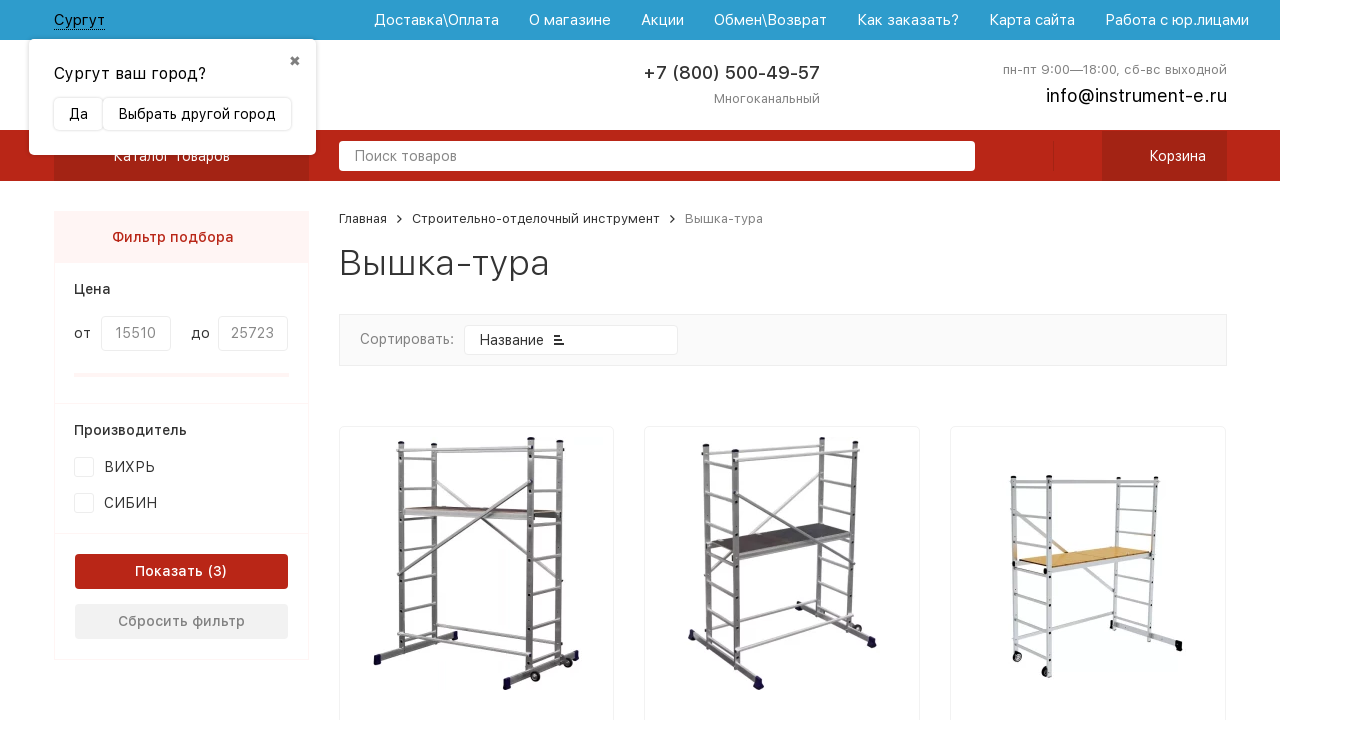

--- FILE ---
content_type: text/html; charset=utf-8
request_url: https://surgut.instrument-e.ru/category/vyshka-tura/
body_size: 18816
content:


	

	

	

	

	

	

	
<!DOCTYPE html><html lang="ru"><head><!-- meta --><meta http-equiv="Content-Type" content="text/html; charset=utf-8" /><meta name="viewport" content="width=device-width, initial-scale=1, maximum-scale=6" /><meta http-equiv="x-ua-compatible" content="IE=edge" /><meta name="format-detection" content="telephone=no" /><title>Вышка-тура купить в Сургуте </title><meta name="Description" content="Вышка-тура купить в Сургуте по лучшей цене города. Интернет-магазин низких цен «Инструмент-Е» г. Сургут. Доставка до Сургута ТК. Возможность оплаты по безналичному расчету для юридических лиц. Гарантия от производителя." /><meta name="Keywords" content="вышка-тура,вышка-тура купить,вышка-тура купить в сургуте,вышка-тура купить сургут" /><link rel="canonical" href="https://surgut.instrument-e.ru/category/vyshka-tura/" /><meta name="theme-color" content="#9CC2CE"><link rel="icon" href="/favicon.svg" type="image/svg"><meta name="yandex-verification" content="0b61b91dd5d9b8f5" /><!-- css --><style>:root {--container-width: 1485px;--svg-sprite-url: url("/wa-data/public/site/themes/megashop2v1120/svg/css-sprite.svg?v=1.12.0.1");}@media (max-width: 1502px) {:root {--container-width: calc(100vw - 17px);}}:root {--home-slider-height: auto;--home-slider-height-adaptive: auto;}</style><style>:root {--primary-color: #B92617;--primary-color-hover: rgb(209,44,26);--primary-color-alpha-5: rgba(185, 38, 23, .5);--dark-color: #3B0D08;--dark-color-alpha-5: rgba(59, 13, 8, .5);--accent-color: rgb(163,35,20);--accent-color-hover: rgb(141,30,17);--light-color: #FFF5F4;--light-color-hover: rgb(255,222,219);--footer-text-color: white;--price-with-compare-color: #ff3131;}</style><style>
/* стиль синий полоски */
.c-header-top-bar {
    background: #2E9CCC !important;
}
.c-header-top-bar a, .l-header__top-bar .c-link-box__link, .c-header-top-bar .c-dropdown__icon {
    color: #FFF !important;
}
.c-header-top-bar, 
.c-header-top-bar a:hover, 
.c-header-top-bar .c-dropdown .c-link, 
.c-header-middle-bar-address a.c-link-box .c-link-box__link, 
.c-input-search__button-container .c-svg-icon, 
input.ui-autocomplete-input::placeholder {
    color: #000 !important;
}
.c-header-top-bar .c-dropdown .c-link:hover {
    color: #828282 !important;
}
.l-header__middle-bar {
    border-bottom: 1px solid var(--primary-color);
}
.c-header-top-bar {
    font-size: 15px !important;
}
.c-header-middle-bar-address a.c-link-box .c-link-box__link {
    font-size: 18px;
}
.l-header-top-bar-links {
    margin: 0 0 0 5% !important;
}
.c-product-thumb__features, .c-product-thumb__summary {
    height: auto !important;
    font-size: 12px;
}
.l-index__footer .c-footer{
    background-color: #454545;
}
.l-footer-copyright .l-footer-copyright__logo {
    background-color: #FFF;
}
.c-header-floating__catalog, .c-dropdown .c-pseudo-link-box_link, .l-blocks__item_catalog .c-sidebar-block__header {
    display:none;
}
.shop-preorder-plugin-form-wr {
    padding: 10px 0px;
}
.shop-preorder-plugin-form-wr .preorder-open {
    background: #ffd700;
    color: #F42121;
    padding: 10px 20px;
    text-decoration: none;
    border-radius: 5px;
}
.shop-preorder-plugin-form-wr .preorder-open:hover {
    background: #000000;
    color: #FFFFFF;
}
.c-product-thumb__name {
    font-weight: 900 !important;
}
.tab strong {
    font-weight: 300;
}
.l-blocks__item_catalog .c-sidebar-block__header {
    display: none;
}
.c-product-thumb__name {
    display: block !important;
    height: auto !important;
}
</style>
<link href="/wa-content/font/ruble/arial/alsrubl-arial-regular.woff" rel="preload" as="font" type="font/woff2" crossorigin /><link href="/wa-data/public/site/themes/megashop2v1120/assets/megashop.dependencies.main.css?v=1.12.0.1" rel="preload" as="style" onload="this.rel = 'stylesheet'"  /> <link href="/wa-data/public/site/themes/megashop2v1120/css/megashop.site.min.css?v=1.12.0.1" rel="stylesheet"  /> <link href="/wa-data/public/shop/themes/megashop2v1120/css/megashop.shop.min.css?v=1.12.0.1" rel="stylesheet"  /> <link href="/wa-data/public/site/themes/megashop2v1120/css/megashop.font.sf-pro-text.min.css?v=1.12.0.1" rel="preload" as="style" onload="this.rel = 'stylesheet'" /><!-- js --><script>window.megashop = {};</script> 																																										
	<script>window.megashop.config = {"commons":{"info_panel_html":"<div class=\"c-info-panel c-info-panel_dark\"><div class=\"l-container\"><div class=\"c-info-panel__container\"><div class=\"c-info-panel__content-container\"><\/div><div class=\"c-info-panel__close-button-container\"><span class=\"c-info-panel__close-button\"><span class=\"l-image-box\"><svg class=\"c-svg-icon \" width=\"12\" height=\"12\" fill=\"currentColor\" ><use xlink:href=\"#megashop-icon_cross\"><\/use><\/svg><\/span><\/span><\/div><\/div><\/div><\/div>","select_html":"<label class=\"c-select  \"><select class=\"c-select__control \" ><\/select><span class=\"c-select__box\"><span class=\"c-select__content\"><\/span><span class=\"c-select__arrow\"><svg class=\"c-svg-icon c-select__arrow-icon\" width=\"10\" height=\"6\" fill=\"currentColor\" ><use xlink:href=\"#megashop-icon_arrow-bottom\"><\/use><\/svg><\/span><\/span><span class=\"c-select__dropdown\"><\/span><\/label>","radio_html":"<label class=\"c-radio\"><input class=\"c-radio__control \" type=\"radio\"  value=\"1\"   \/><span class=\"c-radio__box\"><span class=\"c-radio__arrow\"><\/span><\/span><\/label>","checkbox_html":"<label class=\"c-checkbox\"><input class=\"c-checkbox__control \" type=\"checkbox\"  value=\"1\"   \/><span class=\"c-checkbox__box\"><span class=\"c-checkbox__arrow\"><\/span><\/span><\/label>","input_file_html":"<label class=\"c-input-file\"><input type=\"file\"  class=\"c-input-file__control\" \/><span class=\"c-input-file__box\"><span class=\"c-input-file__button-box\"><button class=\"c-input-file__button c-button c-button_style_inverse\" type=\"button\">\u0412\u044b\u0431\u0435\u0440\u0438\u0442\u0435 \u0444\u0430\u0439\u043b<\/button><\/span><span class=\"c-input-file__file-box\">\u0424\u0430\u0439\u043b \u043d\u0435 \u0432\u044b\u0431\u0440\u0430\u043d<\/span><\/span><\/label>","pseudo_link_icon_box_html":"<span class=\"c-pseudo-link-box   \"><span class=\"l-icon-box \"><span class=\"l-icon-box__icon\"> <\/span><span class=\"l-icon-box__content\"><span class=\"c-pseudo-link-box__link\" data-plain-text=\"0\"><\/span><\/span><\/span><\/span>","wa_url":"\/","login_url":"\/login\/","signup_url":"\/signup\/","forgotpassword_url":"\/forgotpassword\/","svg":{"symbols_sprite":"\/wa-data\/public\/site\/themes\/megashop2v1120\/svg\/symbols-sprite.svg?v=1.12.0.1","spinner":"<span class=\"c-spinner\"><span class=\"l-image-box\"><svg class=\"c-svg-icon c-spinner__icon \" width=\"61\" height=\"61\" fill=\"light_color\" ><use xlink:href=\"#megashop-icon_spinner\"><\/use><\/svg><\/span><\/span>","trash":"<svg class=\"c-svg-icon \" width=\"16\" height=\"16\" fill=\"currentColor\" ><use xlink:href=\"#megashop-icon_trash\"><\/use><\/svg>","arrow_left":"<svg class=\"c-svg-icon \" width=\"6\" height=\"10\" fill=\"currentColor\" ><use xlink:href=\"#megashop-icon_arrow-left\"><\/use><\/svg>","arrow_right":"<svg class=\"c-svg-icon \" width=\"6\" height=\"10\" fill=\"currentColor\" ><use xlink:href=\"#megashop-icon_arrow-right\"><\/use><\/svg>","arrow_bottom":"<svg class=\"c-svg-icon \" width=\"10\" height=\"6\" fill=\"currentColor\" ><use xlink:href=\"#megashop-icon_arrow-bottom\"><\/use><\/svg>","cross":"<svg class=\"c-svg-icon \" width=\"12\" height=\"12\" fill=\"currentColor\" ><use xlink:href=\"#megashop-icon_cross\"><\/use><\/svg>","available":"<svg class=\"c-svg-icon \" width=\"16\" height=\"16\" fill=\"currentColor\" ><use xlink:href=\"#megashop-icon_available\"><\/use><\/svg>","no_available":"<svg class=\"c-svg-icon \" width=\"16\" height=\"16\" fill=\"currentColor\" ><use xlink:href=\"#megashop-icon_no-available\"><\/use><\/svg>"},"analytics":{"ym_counter":"","goals":{"add_to_cart":{"ym":"","ga_category":"","ga_action":""},"user_reg":{"ym":"","ga_category":"","ga_action":""},"add_review":{"ym":"","ga_category":"","ga_action":""},"add_to_compare":{"ym":"","ga_category":"","ga_action":""},"add_to_favorite":{"ym":"","ga_category":"","ga_action":""},"quick_view":{"ym":"","ga_category":"","ga_action":""}}},"header_variant":"1","is_cookie":false,"is_mobile":false,"catalog_onenter_timeout":500,"catalog_onleave_timeout":300,"cart_onenter_timeout":500,"cart_onleave_timeout":300},"language":{"item":"\u0448\u0442.","\u0413\u043e\u0434":"\u0413\u043e\u0434","\u0421\u043c\u0435\u043d\u0438\u0442\u044c \u043f\u0430\u0440\u043e\u043b\u044c":"\u0421\u043c\u0435\u043d\u0438\u0442\u044c \u043f\u0430\u0440\u043e\u043b\u044c","\u0424\u0430\u0439\u043b \u043d\u0435 \u0432\u044b\u0431\u0440\u0430\u043d":"\u0424\u0430\u0439\u043b \u043d\u0435 \u0432\u044b\u0431\u0440\u0430\u043d","\u0412\u0445\u043e\u0434 \u043d\u0430 \u0441\u0430\u0439\u0442":"\u0412\u0445\u043e\u0434 \u043d\u0430 \u0441\u0430\u0439\u0442","message_max_count":"\u0418\u0437\u0432\u0438\u043d\u0438\u0442\u0435, \u043d\u043e \u0432 \u043d\u0430\u043b\u0438\u0447\u0438\u0438 \u0442\u043e\u043b\u044c\u043a\u043e %sku_count% \u0435\u0434\u0438\u043d\u0438\u0446 \u0442\u043e\u0432\u0430\u0440\u0430 %sku_name%. \u0412\u044b \u043c\u043e\u0436\u0435\u0442\u0435 \u0434\u043e\u0431\u0430\u0432\u0438\u0442\u044c \u0432 \u043a\u043e\u0440\u0437\u0438\u043d\u0443 \u0435\u0449\u0451 %max_sku_quantity%.","message_max_count_in_cart":"\u0418\u0437\u0432\u0438\u043d\u0438\u0442\u0435, \u043d\u043e \u0432 \u043d\u0430\u043b\u0438\u0447\u0438\u0438 \u0442\u043e\u043b\u044c\u043a\u043e %sku_count% \u0435\u0434\u0438\u043d\u0438\u0446 \u0442\u043e\u0432\u0430\u0440\u0430 %sku_name%, \u0438 \u0432\u0441\u0435 \u043e\u043d\u0438 \u0443\u0436\u0435 \u0432 \u0432\u0430\u0448\u0435\u0439 \u043a\u043e\u0440\u0437\u0438\u043d\u0435 \u043f\u043e\u043a\u0443\u043f\u043e\u043a."},"shop":{"home_url":"\/","search_url":"\/search\/","cart_url":"\/order\/","cart_add_url":"\/cart\/add\/","cart_save_url":"\/cart\/save\/","cart_delete_url":"\/cart\/delete\/","compare_url":"\/compare\/","compare_id_url":"\/compare\/{$id}\/","compare_url_variant":"default","data_regions_url":"\/data\/regions\/","data_shipping_url":"\/data\/shipping\/","search_query":"","to_toggle_cart_button":false,"zero_price_text":"<span style=\"font-size: 14px;\">\u0446\u0435\u043d\u0443 \u0443\u0442\u043e\u0447\u043d\u044f\u0439\u0442\u0435 \u0443 \u043c\u0435\u043d\u0435\u0434\u0436\u0435\u0440\u0430<\/span>","is_enabled_2x":1,"is_enabled_srcset":true,"change_url_by_sku":false,"path":["4521","1173"],"add_affiliate_bonus_string":"\u042d\u0442\u043e\u0442 \u0437\u0430\u043a\u0430\u0437 \u0434\u043e\u0431\u0430\u0432\u0438\u0442 \\<strong\\>\\+(.*) \u0431\u043e\u043d\u0443\u0441\u043d\u044b\u0445 \u0431\u0430\u043b\u043b\u043e\u0432\\<\/strong\\>, \u043a\u043e\u0442\u043e\u0440\u044b\u0435 \u0432\u044b \u0437\u0430\u0442\u0435\u043c \u0441\u043c\u043e\u0436\u0435\u0442\u0435 \u0438\u0441\u043f\u043e\u043b\u044c\u0437\u043e\u0432\u0430\u0442\u044c \u0434\u043b\u044f \u043f\u043e\u043b\u0443\u0447\u0435\u043d\u0438\u044f \u0434\u043e\u043f\u043e\u043b\u043d\u0438\u0442\u0435\u043b\u044c\u043d\u044b\u0445 \u0441\u043a\u0438\u0434\u043e\u043a\\.","currency_info":{"RUB":{"code":"RUB","sign":"\u0440\u0443\u0431.","sign_html":"<span class=\"ruble\">\u20bd<\/span>","sign_position":1,"sign_delim":" ","decimal_point":",","frac_digits":"2","thousands_sep":" "}},"currency":"RUB","primary_currency":"RUB","add_to_cart_effect":"modal_cross","slider_breakpoints":{"reviews_thumbs":{"10000":{"slidesPerView":3},"1485":{"slidesPerView":3},"1199":{"slidesPerView":3,"spaceBetween":30},"855":{"slidesPerView":2,"spaceBetween":30},"550":{"slidesPerView":1,"spaceBetween":30}},"brands_thumbs":{"1199":{"slidesPerView":4},"767":{"slidesPerView":1}},"posts_thumbs":{"10000":{"slidesPerView":4},"1485":{"slidesPerView":4},"1199":{"slidesPerView":4,"spaceBetween":30},"1000":{"spaceBetween":15},"768":{"slidesPerView":3,"spaceBetween":15},"555":{"slidesPerView":2,"spaceBetween":15},"424":{"slidesPerView":1}},"products_thumbs":{"1485":{"slidesPerView":4,"spaceBetween":15},"1400":{"slidesPerView":3,"spaceBetween":30},"1199":{"slidesPerView":3,"spaceBetween":30},"855":{"slidesPerView":2,"spaceBetween":30},"550":{"slidesPerView":1,"spaceBetween":30}},"products_thumbs_cols":{"1485":{"slidesPerView":4,"spaceBetween":15},"1400":{"slidesPerView":3,"spaceBetween":30},"1199":{"slidesPerView":3,"spaceBetween":30},"767":{"slidesPerView":2,"spaceBetween":30},"550":{"slidesPerView":2,"spaceBetween":30},"440":{"slidesPerView":2,"spaceBetween":15},"380":{"slidesPerView":2,"spaceBetween":10},"374":{"slidesPerView":2,"spaceBetween":6}},"products_thumbs_compact":{"440":{"slidesPerView":1}}},"images_sizes":{"thumbs":{"375":345,"425":393,"767":360},"m-thumbs":{"425":195,"560":260,"767":360}}}};</script><script>window.megashop.shop = {};</script><script src="/wa-data/public/site/themes/megashop2v1120/assets/megashop.dependencies.commons.js?v=1.12.0.1"></script><script src="/wa-data/public/site/themes/megashop2v1120/assets/megashop.dependencies.main.js?v=1.12.0.1"></script><script src="/wa-data/public/site/themes/megashop2v1120/js/megashop.common.min.js?v=1.12.0.1"></script><script src="/wa-data/public/site/themes/megashop2v1120/assets/megashop.dependencies.secondary.js?v=1.12.0.1" defer></script><script src="/wa-data/public/site/themes/megashop2v1120/js/megashop.site.min.js?v=1.12.0.1" defer></script><script src="/wa-data/public/shop/themes/megashop2v1120/js/megashop.shop.min.js?v=1.12.0.1" defer></script><script>window.megashop && window.megashop.Svg ? window.megashop.Svg.load() : document.addEventListener('DOMContentLoaded', function () {window.megashop.Svg.load();});</script><meta property="og:type" content="article">
<meta property="og:url" content="https://surgut.instrument-e.ru/category/vyshka-tura/">
<meta property="og:title" content="Вышка-тура купить в Сургуте">
<meta property="og:description" content="Вышка-тура купить в Сургуте по лучшей цене города. Интернет-магазин низких цен «Инструмент-Е» г. Сургут. Доставка до Сургута ТК. Возможность оплаты по безналичному расчету для юридических лиц. Гарантия от производителя.">
<link rel="icon" href="/favicon.ico?v=1576783319" type="image/x-icon" /><meta property="og:image" content="/wa-data/public/shop/products/10/webp/data/public/shop/categories/4521/767.webp"><!-- plugin hook: 'frontend_head' --><!-- frontend_head.linkcanonical-plugin --><!-- frontend_head.quickorder-plugin --><style id="quickorder-inline-styles" data-inline-css="1">[data-quickorder-cb]{background:rgba(206,23,10,1);color:#fff;-webkit-border-radius:5px;-moz-border-radius:5px;border-radius:5px;font-family:Arial,sans-serif;font-size:14px;font-style:normal;font-weight:normal;padding:10px 25px;margin-top:10px;margin-bottom:10px;text-align:center}[data-quickorder-cb]:hover{background:rgba(184,20,9,1)}[data-quickorder-cb]{display:table}.quickorder-form[data-quickorder-cf]{background:rgba(255,255,255,1);color:#5e5e5e;-webkit-border-radius:5px;-moz-border-radius:5px;border-radius:5px}[data-quickorder-cf] .quickorder-methods .s-quickorder-method{-webkit-border-radius:5px;-moz-border-radius:5px;border-radius:5px}[data-quickorder-cf] .quickorder-popup{-webkit-border-radius:5px;-moz-border-radius:5px;border-radius:5px}.quickorder-form [data-quickorder-cfh]{background:rgba(206,23,10,1);color:#fff;font-family:Arial,sans-serif;font-size:24px;font-style:normal;font-weight:normal;padding:10px 15px}[data-quickorder-cf] [data-quickorder-close]{right:15px}[data-quickorder-cf] .quickorder-popup-head{background:rgba(206,23,10,1);color:#fff}[data-quickorder-cf] .quickorder-popup{border:2px solid rgba(206,23,10,1)}.quickorder-form [data-quickorder-ct]{font-size:14px;font-style:normal;font-weight:bold}.quickorder-form [data-quickorder-cfs]{padding:7px;-webkit-border-radius:5px;-moz-border-radius:5px;border-radius:5px;border:1px solid #ccc;width:100%}[data-quickorder-cf] .quickorder-methods .s-quickorder-method{border:1px solid #ccc}[data-quickorder-cf] .quickorder-methods-form .wa-value input,[data-quickorder-cf] .quickorder-methods-form .wa-value select,[data-quickorder-cf] .wa-captcha-input,[data-quickorder-cf] .quickorder-methods-form .wa-value textarea{padding:7px;-webkit-border-radius:5px;-moz-border-radius:5px;border-radius:5px;border:1px solid #ccc}.quickorder-form [data-quickorder-cff]{padding:20px;text-align:center}.quickorder-form [data-quickorder-cfb]{background:rgba(206,23,10,1);color:#fff;-webkit-border-radius:5px;-moz-border-radius:5px;border-radius:5px;font-family:Arial,sans-serif;font-size:14px;font-style:normal;font-weight:normal;padding:10px 25px;text-align:center}.quickorder-form [data-quickorder-cfb]:hover{background:rgba(184,20,9,1)}[data-quickorder-cf] .quickorder-methods .s-quickorder-method:hover,[data-quickorder-cf] .quickorder-methods .s-quickorder-method.selected{background:rgba(206,23,10,.1)}[data-quickorder-cf] .quickorder-quantity-volume:hover{background:rgba(206,23,10,.1)}[data-quickorder-cf] .quickorder-popup .quickorder-quantity-button,[data-quickorder-cf] .quickorder-popup input[type="button"]{background:rgba(206,23,10,1);color:#fff;-webkit-border-radius:5px;-moz-border-radius:5px;border-radius:5px;font-family:Arial,sans-serif;font-size:14px;font-style:normal;font-weight:normal;padding:10px 25px;text-align:center}[data-quickorder-cf] .quickorder-popup .quickorder-quantity-button:hover{background:rgba(184,20,9,1)}[data-quickorder-pb]{background:rgba(206,23,10,1);color:#fff;-webkit-border-radius:5px;-moz-border-radius:5px;border-radius:5px;font-family:Arial,sans-serif;font-size:14px;font-style:normal;font-weight:normal;padding:10px 25px;margin-top:10px;margin-bottom:10px;text-align:center}[data-quickorder-pb]:hover{background:rgba(184,20,9,1)}[data-quickorder-pb]{display:table}.quickorder-form[data-quickorder-pf]{background:rgba(255,255,255,1);color:#5e5e5e;-webkit-border-radius:5px;-moz-border-radius:5px;border-radius:5px}[data-quickorder-pf] .quickorder-methods .s-quickorder-method{-webkit-border-radius:5px;-moz-border-radius:5px;border-radius:5px}[data-quickorder-pf] .quickorder-popup{-webkit-border-radius:5px;-moz-border-radius:5px;border-radius:5px}.quickorder-form [data-quickorder-pfh]{background:rgba(206,23,10,1);color:#fff;font-family:Arial,sans-serif;font-size:24px;font-style:normal;font-weight:normal;padding:10px 15px}[data-quickorder-pf] [data-quickorder-close]{right:15px}[data-quickorder-pf] .quickorder-popup-head{background:rgba(206,23,10,1);color:#fff}[data-quickorder-pf] .quickorder-popup{border:2px solid rgba(206,23,10,1)}.quickorder-form [data-quickorder-pt]{font-size:14px;font-style:normal;font-weight:bold}.quickorder-form [data-quickorder-pfs]{padding:7px;-webkit-border-radius:5px;-moz-border-radius:5px;border-radius:5px;border:1px solid #ccc;width:100%}[data-quickorder-pf] .quickorder-methods .s-quickorder-method{border:1px solid #ccc}[data-quickorder-pf] .quickorder-methods-form .wa-value input,[data-quickorder-pf] .quickorder-methods-form .wa-value select,[data-quickorder-pf] .wa-captcha-input,[data-quickorder-pf] .quickorder-methods-form .wa-value textarea{padding:7px;-webkit-border-radius:5px;-moz-border-radius:5px;border-radius:5px;border:1px solid #ccc}.quickorder-form [data-quickorder-pff]{padding:20px;text-align:center}.quickorder-form [data-quickorder-pfb]{background:rgba(206,23,10,1);color:#fff;-webkit-border-radius:5px;-moz-border-radius:5px;border-radius:5px;font-family:Arial,sans-serif;font-size:14px;font-style:normal;font-weight:normal;padding:10px 25px;text-align:center}.quickorder-form [data-quickorder-pfb]:hover{background:rgba(184,20,9,1)}[data-quickorder-pf] .quickorder-methods .s-quickorder-method:hover,[data-quickorder-pf] .quickorder-methods .s-quickorder-method.selected{background:rgba(206,23,10,.1)}[data-quickorder-pf] .quickorder-quantity-volume:hover{background:rgba(206,23,10,.1)}[data-quickorder-pf] .quickorder-popup .quickorder-quantity-button,[data-quickorder-pf] .quickorder-popup input[type="button"]{background:rgba(206,23,10,1);color:#fff;-webkit-border-radius:5px;-moz-border-radius:5px;border-radius:5px;font-family:Arial,sans-serif;font-size:14px;font-style:normal;font-weight:normal;padding:10px 25px;text-align:center}[data-quickorder-pf] .quickorder-popup .quickorder-quantity-button:hover{background:rgba(184,20,9,1)}/* Добавляйте свой CSS ниже */
[data-quickorder-pb]{
text-align: center;
width: 100%;
font-weight: 700;
font-size: 14px;
margin-top: 10px;
background: #E8893F !important;
border: 1px solid #d83526;
text-shadow: 0 1px 0 #b23e35;
padding: 10px 0;
}

.quickorder-quantity-description{
    display:none;
}</style><script>jQuery(document).ready(function($) {$.quickorder.init({version:'2.13.1',isDebug:'0',isMobile:'0',messages:{"Select product sku":"\u0412\u044b\u0431\u0440\u0430\u0442\u044c \u0432\u0430\u0440\u0438\u0430\u043d\u0442 \u0442\u043e\u0432\u0430\u0440\u0430","Product with the selected option combination is not available for purchase":"\u0422\u043e\u0432\u0430\u0440 \u0441 \u0432\u044b\u0431\u0440\u0430\u043d\u043d\u044b\u043c\u0438 \u0445\u0430\u0440\u0430\u043a\u0442\u0435\u0440\u0438\u0441\u0442\u0438\u043a\u0430\u043c\u0438 \u043d\u0435 \u0434\u043e\u0441\u0442\u0443\u043f\u0435\u043d \u0434\u043b\u044f \u0437\u0430\u043a\u0430\u0437\u0430","This product is already selected":"\u0422\u043e\u0432\u0430\u0440 \u0443\u0436\u0435 \u0432\u044b\u0431\u0440\u0430\u043d","Fix the errors above":"\u0418\u0441\u043f\u0440\u0430\u0432\u044c\u0442\u0435 \u0434\u043e\u043f\u0443\u0449\u0435\u043d\u043d\u044b\u0435 \u043e\u0448\u0438\u0431\u043a\u0438","The shopping cart is empty":"\u041a\u043e\u0440\u0437\u0438\u043d\u0430 \u043f\u0443\u0441\u0442\u0430","Wait, please... Redirecting":"\u041f\u043e\u0436\u0430\u043b\u0443\u0439\u0441\u0442\u0430, \u043f\u043e\u0434\u043e\u0436\u0434\u0438\u0442\u0435... \u0418\u0434\u0435\u0442 \u043f\u0435\u0440\u0435\u043d\u0430\u043f\u0440\u0430\u0432\u043b\u0435\u043d\u0438\u0435","Field is required":"\u041e\u0431\u044f\u0437\u0430\u0442\u0435\u043b\u044c\u043d\u043e\u0435 \u043f\u043e\u043b\u0435","Fill in required fields":"\u0417\u0430\u043f\u043e\u043b\u043d\u0438\u0442\u0435 \u043e\u0431\u044f\u0437\u0430\u0442\u0435\u043b\u044c\u043d\u044b\u0435 \u043f\u043e\u043b\u044f","Your order is empty":"\u0412\u0430\u0448 \u0437\u0430\u043a\u0430\u0437 \u043f\u0443\u0441\u0442","Fill in captcha field":"\u0417\u0430\u043f\u043e\u043b\u043d\u0438\u0442\u0435 \u043f\u0440\u043e\u0432\u0435\u0440\u043e\u0447\u043d\u044b\u0439 \u043a\u043e\u0434","Terms and agreement":"\u0423\u0441\u043b\u043e\u0432\u0438\u044f \u0438 \u0441\u043e\u0433\u043b\u0430\u0448\u0435\u043d\u0438\u044f","Phone format is not correct.<br>Use this one:":"\u041d\u0435\u043a\u043e\u0440\u0440\u0435\u043a\u0442\u043d\u044b\u0439 \u0444\u043e\u0440\u043c\u0430\u0442 \u0442\u0435\u043b\u0435\u0444\u043e\u043d\u0430.<br>\u0418\u0441\u043f\u043e\u043b\u044c\u0437\u0443\u0439\u0442\u0435 \u0442\u0430\u043a\u043e\u0439:","Shipping method has errors. Please, fix them.":"\u041c\u0435\u0442\u043e\u0434\u044b \u0434\u043e\u0441\u0442\u0430\u0432\u043a\u0438 \u0441\u043e\u0434\u0435\u0440\u0436\u0430\u0442 \u043e\u0448\u0438\u0431\u043a\u0438. \u041f\u043e\u0436\u0430\u043b\u0443\u0439\u0441\u0442\u0430, \u0438\u0441\u043f\u0440\u0430\u0432\u044c\u0442\u0435 \u0438\u0445.","Payment method has errors. Please, fix them.":"\u041c\u0435\u0442\u043e\u0434\u044b \u043e\u043f\u043b\u0430\u0442\u044b \u0441\u043e\u0434\u0435\u0440\u0436\u0430\u0442 \u043e\u0448\u0438\u0431\u043a\u0438. \u041f\u043e\u0436\u0430\u043b\u0443\u0439\u0441\u0442\u0430, \u0438\u0441\u043f\u0440\u0430\u0432\u044c\u0442\u0435 \u0438\u0445.","Minimal sum of order is %s":"\u041c\u0438\u043d\u0438\u043c\u0430\u043b\u044c\u043d\u0430\u044f \u0441\u0443\u043c\u043c\u0430 \u0437\u0430\u043a\u0430\u0437\u0430 %s","Minimal sum of each product is":"\u041c\u0438\u043d\u0438\u043c\u0430\u043b\u044c\u043d\u0430\u044f \u0441\u0442\u043e\u0438\u043c\u043e\u0441\u0442\u044c \u043a\u0430\u0436\u0434\u043e\u0433\u043e \u0442\u043e\u0432\u0430\u0440\u0430 %s","Minimal quantity of products is":"\u041c\u0438\u043d\u0438\u043c\u0430\u043b\u044c\u043d\u043e\u0435 \u043a\u043e\u043b\u0438\u0447\u0435\u0441\u0442\u0432\u043e \u0442\u043e\u0432\u0430\u0440\u043e\u0432","Minimal quantity of each product is":"\u041c\u0438\u043d\u0438\u043c\u0430\u043b\u044c\u043d\u043e\u0435 \u043a\u043e\u043b\u0438\u0447\u0435\u0441\u0442\u0432\u043e \u043a\u0430\u0436\u0434\u043e\u0433\u043e \u0442\u043e\u0432\u0430\u0440\u0430","Wait, please..":"\u041f\u043e\u0436\u0430\u043b\u0443\u0439\u0441\u0442\u0430, \u043f\u043e\u0434\u043e\u0436\u0434\u0438\u0442\u0435.."},currency:{"code":"RUB","sign":"\u0440\u0443\u0431.","sign_html":"<span class=\"ruble\">\u20bd<\/span>","sign_position":1,"sign_delim":" ","decimal_point":",","frac_digits":"2","thousands_sep":" "},usingPlugins:0,contactUpdate:0,popupClose:1,replace78:0,mobileStabDelay:'500',minimal:{"price":"","product_quantity":"","product_sum":"","total_quantity":""},productButton:'[data-quickorder-product-button]',cartButton:'[data-quickorder-cart-button]',analytics:{"cart":{"ga_counter":"","ya_counter":"","yaecom":"","yaecom_goal_id":"","yaecom_container":"","ya_fopen":"","ya_submit":"","ya_submit_error":"","ga_category_fopen":"","ga_action_fopen":"","ga_category_submit":"","ga_action_submit":"","ga_category_submit_error":"","ga_action_submit_error":""},"product":{"ga_counter":"","ya_counter":"","yaecom":"","yaecom_goal_id":"","yaecom_container":"","ya_fopen":"","ya_submit":"","ya_submit_error":"","ga_category_fopen":"","ga_action_fopen":"","ga_category_submit":"","ga_action_submit":"","ga_category_submit_error":"","ga_action_submit_error":""}},urls:{getProductSkus:'/quickorder/getProductSkus/',shipping:'/quickorder/shipping/update/',update:'/quickorder/update/',load:'/quickorder/load/',payment:'/quickorder/payment/',send:'/quickorder/send/',service:'/quickorder/service/update/',cartSaveUrl:{shop:'https://surgut.instrument-e.ru/cart/save/',plugin:'https://surgut.instrument-e.ru/my/'},cartDeleteUrl:{shop:'https://surgut.instrument-e.ru/cart/delete/',plugin:'https://surgut.instrument-e.ru/my/'},cartAddUrl:{shop:'https://surgut.instrument-e.ru/cart/add/',plugin:'https://surgut.instrument-e.ru/my/'}}});});</script><!-- frontend_head.regions-plugin -->
<script src="/wa-apps/shop/plugins/regions/js/regions.js?v=3.2.5" defer></script>


    <link rel="stylesheet" href="/wa-apps/shop/plugins/regions/css/default.css?v=3.2.5" />
    <script src="/wa-apps/shop/plugins/regions/js/default.js?v=3.2.5" defer></script>

    <link rel="stylesheet" href="https://cdn.jsdelivr.net/npm/suggestions-jquery@22.6.0/dist/css/suggestions.min.css" />
    <script src="https://cdn.jsdelivr.net/npm/suggestions-jquery@22.6.0/dist/js/jquery.suggestions.min.js" defer></script>

<script>
    window.shop_plugins_regions = {"window_html":"<div class=\"shop-regions-window-wrapper\">\n    <div class=\"shop-regions-window-wrapper__window-wrapper\">\n        <div class=\"shop-regions-window-wrapper__window shop-regions-window shop-regions-window_with-popular\">\n            <div class=\"shop-regions-window-wrapper__close-btn shop-regions-window__close-btn\">\u2716<\/div>\n            <div class=\"shop-regions-window__header\">\u0423\u043a\u0430\u0436\u0438\u0442\u0435 \u0441\u0432\u043e\u0439 \u0433\u043e\u0440\u043e\u0434<\/div>\n            <div class=\"shop-regions-window__sub-header\">\u041e\u0442 \u044d\u0442\u043e\u0433\u043e \u0437\u0430\u0432\u0438\u0441\u0438\u0442 \u0441\u0442\u043e\u0438\u043c\u043e\u0441\u0442\u044c \u0434\u043e\u0441\u0442\u0430\u0432\u043a\u0438 \u0438 \u0432\u0430\u0440\u0438\u0430\u043d\u0442\u044b \u043e\u043f\u043b\u0430\u0442\u044b \u0432 \u0432\u0430\u0448 \u0440\u0435\u0433\u0438\u043e\u043d<\/div>\n                            <div class=\"shop-regions-window__search shop-regions-window-search\">\n                    <input type=\"text\" class=\"shop-regions-window-search__input\" placeholder=\"\u041d\u0430\u0447\u043d\u0438\u0442\u0435 \u0432\u0432\u043e\u0434\u0438\u0442\u044c \u043d\u0430\u0437\u0432\u0430\u043d\u0438\u0435 \u0433\u043e\u0440\u043e\u0434\u0430..\" \/>\n                    <span class=\"shop-regions-window-search__clear-btn\">\u2716<\/span>\n                <\/div>\n            \n            \n            \n            \n                                                                                            \n                                    \n                                    <div class=\"shop-regions-window__cities shop-regions-popular-cities-block\">\n                        <div class=\"shop-regions-popular-cities-block__popular-cities shop-regions-cities-block\">\n                            <div class=\"shop-regions-cities-block__header\">\u041f\u043e\u043f\u0443\u043b\u044f\u0440\u043d\u044b\u0435 \u0433\u043e\u0440\u043e\u0434\u0430<\/div>\n                                \n    <div class=\"shop-regions-cities-block__cities shop-regions-cities \">\n                \n                    <div class=\"shop-regions-cities__column\">\n                                    <div class=\"shop-regions-cities__city-row\">\n                                                <span\n                                class=\"shop-regions-cities__city\"\n                                data-city-id=\"15\"\n                        >\n                            \u0413\u0443\u0431\u043a\u0438\u043d\u0441\u043a\u0438\u0439\n                        <\/span>\n                    <\/div>\n                                    <div class=\"shop-regions-cities__city-row\">\n                                                <span\n                                class=\"shop-regions-cities__city\"\n                                data-city-id=\"1\"\n                        >\n                            \u0415\u043a\u0430\u0442\u0435\u0440\u0438\u043d\u0431\u0443\u0440\u0433\n                        <\/span>\n                    <\/div>\n                                    <div class=\"shop-regions-cities__city-row\">\n                                                <span\n                                class=\"shop-regions-cities__city\"\n                                data-city-id=\"17\"\n                        >\n                            \u0418\u0436\u0435\u0432\u0441\u043a\n                        <\/span>\n                    <\/div>\n                                    <div class=\"shop-regions-cities__city-row\">\n                                                <span\n                                class=\"shop-regions-cities__city\"\n                                data-city-id=\"12\"\n                        >\n                            \u041a\u043e\u0433\u0430\u043b\u044b\u043c\n                        <\/span>\n                    <\/div>\n                                    <div class=\"shop-regions-cities__city-row\">\n                                                <span\n                                class=\"shop-regions-cities__city\"\n                                data-city-id=\"21\"\n                        >\n                            \u041a\u0443\u0440\u0433\u0430\u043d\n                        <\/span>\n                    <\/div>\n                                    <div class=\"shop-regions-cities__city-row\">\n                                                <span\n                                class=\"shop-regions-cities__city\"\n                                data-city-id=\"20\"\n                        >\n                            \u041c\u0430\u0433\u043d\u0438\u0442\u043e\u0433\u043e\u0440\u0441\u043a\n                        <\/span>\n                    <\/div>\n                                    <div class=\"shop-regions-cities__city-row\">\n                                                <span\n                                class=\"shop-regions-cities__city\"\n                                data-city-id=\"14\"\n                        >\n                            \u041c\u0443\u0440\u0430\u0432\u043b\u0435\u043d\u043a\u043e\n                        <\/span>\n                    <\/div>\n                            <\/div>\n                    <div class=\"shop-regions-cities__column\">\n                                    <div class=\"shop-regions-cities__city-row\">\n                                                <span\n                                class=\"shop-regions-cities__city\"\n                                data-city-id=\"11\"\n                        >\n                            \u041d\u0430\u0434\u044b\u043c\n                        <\/span>\n                    <\/div>\n                                    <div class=\"shop-regions-cities__city-row\">\n                                                <span\n                                class=\"shop-regions-cities__city\"\n                                data-city-id=\"9\"\n                        >\n                            \u041d\u0435\u0444\u0442\u0435\u044e\u0433\u0430\u043d\u0441\u043a\n                        <\/span>\n                    <\/div>\n                                    <div class=\"shop-regions-cities__city-row\">\n                                                <span\n                                class=\"shop-regions-cities__city\"\n                                data-city-id=\"5\"\n                        >\n                            \u041d\u0438\u0436\u043d\u0435\u0432\u0430\u0440\u0442\u043e\u0432\u0441\u043a\n                        <\/span>\n                    <\/div>\n                                    <div class=\"shop-regions-cities__city-row\">\n                                                <span\n                                class=\"shop-regions-cities__city\"\n                                data-city-id=\"8\"\n                        >\n                            \u041d\u043e\u0432\u044b\u0439 \u0423\u0440\u0435\u043d\u0433\u043e\u0438\u0306\n                        <\/span>\n                    <\/div>\n                                    <div class=\"shop-regions-cities__city-row\">\n                                                <span\n                                class=\"shop-regions-cities__city\"\n                                data-city-id=\"7\"\n                        >\n                            \u041d\u043e\u044f\u0431\u0440\u044c\u0441\u043a\n                        <\/span>\n                    <\/div>\n                                    <div class=\"shop-regions-cities__city-row\">\n                                                <span\n                                class=\"shop-regions-cities__city\"\n                                data-city-id=\"3\"\n                        >\n                            \u041d\u044f\u0433\u0430\u043d\u044c\n                        <\/span>\n                    <\/div>\n                                    <div class=\"shop-regions-cities__city-row\">\n                                                <span\n                                class=\"shop-regions-cities__city\"\n                                data-city-id=\"19\"\n                        >\n                            \u041f\u0435\u0440\u043c\u044c\n                        <\/span>\n                    <\/div>\n                            <\/div>\n                    <div class=\"shop-regions-cities__column\">\n                                    <div class=\"shop-regions-cities__city-row\">\n                                                <span\n                                class=\"shop-regions-cities__city\"\n                                data-city-id=\"6\"\n                        >\n                            \u0421\u0443\u0440\u0433\u0443\u0442\n                        <\/span>\n                    <\/div>\n                                    <div class=\"shop-regions-cities__city-row\">\n                                                <span\n                                class=\"shop-regions-cities__city\"\n                                data-city-id=\"10\"\n                        >\n                            \u0422\u043e\u0431\u043e\u043b\u044c\u0441\u043a\n                        <\/span>\n                    <\/div>\n                                    <div class=\"shop-regions-cities__city-row\">\n                                                <span\n                                class=\"shop-regions-cities__city\"\n                                data-city-id=\"2\"\n                        >\n                            \u0422\u044e\u043c\u0435\u043d\u044c\n                        <\/span>\n                    <\/div>\n                                    <div class=\"shop-regions-cities__city-row\">\n                                                <span\n                                class=\"shop-regions-cities__city\"\n                                data-city-id=\"13\"\n                        >\n                            \u0423\u0440\u0430\u0439\n                        <\/span>\n                    <\/div>\n                                    <div class=\"shop-regions-cities__city-row\">\n                                                <span\n                                class=\"shop-regions-cities__city\"\n                                data-city-id=\"16\"\n                        >\n                            \u0423\u0444\u0430\n                        <\/span>\n                    <\/div>\n                                    <div class=\"shop-regions-cities__city-row\">\n                                                <span\n                                class=\"shop-regions-cities__city\"\n                                data-city-id=\"4\"\n                        >\n                            \u0425\u0430\u043d\u0442\u044b-\u041c\u0430\u043d\u0441\u0438\u0439\u0441\u043a\n                        <\/span>\n                    <\/div>\n                                    <div class=\"shop-regions-cities__city-row\">\n                                                <span\n                                class=\"shop-regions-cities__city\"\n                                data-city-id=\"18\"\n                        >\n                            \u0427\u0435\u043b\u044f\u0431\u0438\u043d\u0441\u043a\n                        <\/span>\n                    <\/div>\n                            <\/div>\n                <div class=\"shop-regions-cities__not-found-text\">\n            \u0413\u043e\u0440\u043e\u0434 \u043d\u0435 \u043d\u0430\u0439\u0434\u0435\u043d\n        <\/div>\n    <\/div>\n\n                            <div class=\"shop-regions-cities-block__footer\">\n                                <span class=\"shop-regions-popular-cities-block__show-all-cities-btn shop-regions-action-link\">\u041f\u043e\u043a\u0430\u0437\u0430\u0442\u044c \u0432\u0441\u0435 \u0433\u043e\u0440\u043e\u0434\u0430 (21)<\/span>\n                                <span class=\"shop-regions-popular-cities-block__hide-all-cities-btn shop-regions-action-link\">\u0421\u043a\u0440\u044b\u0442\u044c \u0432\u0441\u0435 \u0433\u043e\u0440\u043e\u0434\u0430<\/span>\n                            <\/div>\n                        <\/div>\n                        <div class=\"shop-regions-popular-cities-block__all-cities\">\n                                        <div class=\" shop-regions-cities-block\">\n            <div class=\"shop-regions-cities-block__header\">\u0412\u0441\u0435 \u0433\u043e\u0440\u043e\u0434\u0430<\/div>\n                \n    <div class=\"shop-regions-cities-block__cities shop-regions-cities \">\n                \n                    <div class=\"shop-regions-cities__column\">\n                                    <div class=\"shop-regions-cities__city-row\">\n                                                <span\n                                class=\"shop-regions-cities__city\"\n                                data-city-id=\"15\"\n                        >\n                            \u0413\u0443\u0431\u043a\u0438\u043d\u0441\u043a\u0438\u0439\n                        <\/span>\n                    <\/div>\n                                    <div class=\"shop-regions-cities__city-row\">\n                                                <span\n                                class=\"shop-regions-cities__city\"\n                                data-city-id=\"1\"\n                        >\n                            \u0415\u043a\u0430\u0442\u0435\u0440\u0438\u043d\u0431\u0443\u0440\u0433\n                        <\/span>\n                    <\/div>\n                                    <div class=\"shop-regions-cities__city-row\">\n                                                <span\n                                class=\"shop-regions-cities__city\"\n                                data-city-id=\"17\"\n                        >\n                            \u0418\u0436\u0435\u0432\u0441\u043a\n                        <\/span>\n                    <\/div>\n                                    <div class=\"shop-regions-cities__city-row\">\n                                                <span\n                                class=\"shop-regions-cities__city\"\n                                data-city-id=\"12\"\n                        >\n                            \u041a\u043e\u0433\u0430\u043b\u044b\u043c\n                        <\/span>\n                    <\/div>\n                                    <div class=\"shop-regions-cities__city-row\">\n                                                <span\n                                class=\"shop-regions-cities__city\"\n                                data-city-id=\"21\"\n                        >\n                            \u041a\u0443\u0440\u0433\u0430\u043d\n                        <\/span>\n                    <\/div>\n                                    <div class=\"shop-regions-cities__city-row\">\n                                                <span\n                                class=\"shop-regions-cities__city\"\n                                data-city-id=\"20\"\n                        >\n                            \u041c\u0430\u0433\u043d\u0438\u0442\u043e\u0433\u043e\u0440\u0441\u043a\n                        <\/span>\n                    <\/div>\n                                    <div class=\"shop-regions-cities__city-row\">\n                                                <span\n                                class=\"shop-regions-cities__city\"\n                                data-city-id=\"14\"\n                        >\n                            \u041c\u0443\u0440\u0430\u0432\u043b\u0435\u043d\u043a\u043e\n                        <\/span>\n                    <\/div>\n                            <\/div>\n                    <div class=\"shop-regions-cities__column\">\n                                    <div class=\"shop-regions-cities__city-row\">\n                                                <span\n                                class=\"shop-regions-cities__city\"\n                                data-city-id=\"11\"\n                        >\n                            \u041d\u0430\u0434\u044b\u043c\n                        <\/span>\n                    <\/div>\n                                    <div class=\"shop-regions-cities__city-row\">\n                                                <span\n                                class=\"shop-regions-cities__city\"\n                                data-city-id=\"9\"\n                        >\n                            \u041d\u0435\u0444\u0442\u0435\u044e\u0433\u0430\u043d\u0441\u043a\n                        <\/span>\n                    <\/div>\n                                    <div class=\"shop-regions-cities__city-row\">\n                                                <span\n                                class=\"shop-regions-cities__city\"\n                                data-city-id=\"5\"\n                        >\n                            \u041d\u0438\u0436\u043d\u0435\u0432\u0430\u0440\u0442\u043e\u0432\u0441\u043a\n                        <\/span>\n                    <\/div>\n                                    <div class=\"shop-regions-cities__city-row\">\n                                                <span\n                                class=\"shop-regions-cities__city\"\n                                data-city-id=\"8\"\n                        >\n                            \u041d\u043e\u0432\u044b\u0439 \u0423\u0440\u0435\u043d\u0433\u043e\u0438\u0306\n                        <\/span>\n                    <\/div>\n                                    <div class=\"shop-regions-cities__city-row\">\n                                                <span\n                                class=\"shop-regions-cities__city\"\n                                data-city-id=\"7\"\n                        >\n                            \u041d\u043e\u044f\u0431\u0440\u044c\u0441\u043a\n                        <\/span>\n                    <\/div>\n                                    <div class=\"shop-regions-cities__city-row\">\n                                                <span\n                                class=\"shop-regions-cities__city\"\n                                data-city-id=\"3\"\n                        >\n                            \u041d\u044f\u0433\u0430\u043d\u044c\n                        <\/span>\n                    <\/div>\n                                    <div class=\"shop-regions-cities__city-row\">\n                                                <span\n                                class=\"shop-regions-cities__city\"\n                                data-city-id=\"19\"\n                        >\n                            \u041f\u0435\u0440\u043c\u044c\n                        <\/span>\n                    <\/div>\n                            <\/div>\n                    <div class=\"shop-regions-cities__column\">\n                                    <div class=\"shop-regions-cities__city-row\">\n                                                <span\n                                class=\"shop-regions-cities__city\"\n                                data-city-id=\"6\"\n                        >\n                            \u0421\u0443\u0440\u0433\u0443\u0442\n                        <\/span>\n                    <\/div>\n                                    <div class=\"shop-regions-cities__city-row\">\n                                                <span\n                                class=\"shop-regions-cities__city\"\n                                data-city-id=\"10\"\n                        >\n                            \u0422\u043e\u0431\u043e\u043b\u044c\u0441\u043a\n                        <\/span>\n                    <\/div>\n                                    <div class=\"shop-regions-cities__city-row\">\n                                                <span\n                                class=\"shop-regions-cities__city\"\n                                data-city-id=\"2\"\n                        >\n                            \u0422\u044e\u043c\u0435\u043d\u044c\n                        <\/span>\n                    <\/div>\n                                    <div class=\"shop-regions-cities__city-row\">\n                                                <span\n                                class=\"shop-regions-cities__city\"\n                                data-city-id=\"13\"\n                        >\n                            \u0423\u0440\u0430\u0439\n                        <\/span>\n                    <\/div>\n                                    <div class=\"shop-regions-cities__city-row\">\n                                                <span\n                                class=\"shop-regions-cities__city\"\n                                data-city-id=\"16\"\n                        >\n                            \u0423\u0444\u0430\n                        <\/span>\n                    <\/div>\n                                    <div class=\"shop-regions-cities__city-row\">\n                                                <span\n                                class=\"shop-regions-cities__city\"\n                                data-city-id=\"4\"\n                        >\n                            \u0425\u0430\u043d\u0442\u044b-\u041c\u0430\u043d\u0441\u0438\u0439\u0441\u043a\n                        <\/span>\n                    <\/div>\n                                    <div class=\"shop-regions-cities__city-row\">\n                                                <span\n                                class=\"shop-regions-cities__city\"\n                                data-city-id=\"18\"\n                        >\n                            \u0427\u0435\u043b\u044f\u0431\u0438\u043d\u0441\u043a\n                        <\/span>\n                    <\/div>\n                            <\/div>\n                <div class=\"shop-regions-cities__not-found-text\">\n            \u0413\u043e\u0440\u043e\u0434 \u043d\u0435 \u043d\u0430\u0439\u0434\u0435\u043d\n        <\/div>\n    <\/div>\n\n        <\/div>\n    \n                        <\/div>\n                    <\/div>\n                                    \n    <div class=\"shop-regions-window__all-cities shop-regions-cities \">\n                \n                    <div class=\"shop-regions-cities__column\">\n                                    <div class=\"shop-regions-cities__city-row\">\n                                                <span\n                                class=\"shop-regions-cities__city\"\n                                data-city-id=\"15\"\n                        >\n                            \u0413\u0443\u0431\u043a\u0438\u043d\u0441\u043a\u0438\u0439\n                        <\/span>\n                    <\/div>\n                                    <div class=\"shop-regions-cities__city-row\">\n                                                <span\n                                class=\"shop-regions-cities__city\"\n                                data-city-id=\"1\"\n                        >\n                            \u0415\u043a\u0430\u0442\u0435\u0440\u0438\u043d\u0431\u0443\u0440\u0433\n                        <\/span>\n                    <\/div>\n                                    <div class=\"shop-regions-cities__city-row\">\n                                                <span\n                                class=\"shop-regions-cities__city\"\n                                data-city-id=\"17\"\n                        >\n                            \u0418\u0436\u0435\u0432\u0441\u043a\n                        <\/span>\n                    <\/div>\n                                    <div class=\"shop-regions-cities__city-row\">\n                                                <span\n                                class=\"shop-regions-cities__city\"\n                                data-city-id=\"12\"\n                        >\n                            \u041a\u043e\u0433\u0430\u043b\u044b\u043c\n                        <\/span>\n                    <\/div>\n                                    <div class=\"shop-regions-cities__city-row\">\n                                                <span\n                                class=\"shop-regions-cities__city\"\n                                data-city-id=\"21\"\n                        >\n                            \u041a\u0443\u0440\u0433\u0430\u043d\n                        <\/span>\n                    <\/div>\n                                    <div class=\"shop-regions-cities__city-row\">\n                                                <span\n                                class=\"shop-regions-cities__city\"\n                                data-city-id=\"20\"\n                        >\n                            \u041c\u0430\u0433\u043d\u0438\u0442\u043e\u0433\u043e\u0440\u0441\u043a\n                        <\/span>\n                    <\/div>\n                                    <div class=\"shop-regions-cities__city-row\">\n                                                <span\n                                class=\"shop-regions-cities__city\"\n                                data-city-id=\"14\"\n                        >\n                            \u041c\u0443\u0440\u0430\u0432\u043b\u0435\u043d\u043a\u043e\n                        <\/span>\n                    <\/div>\n                                    <div class=\"shop-regions-cities__city-row\">\n                                                <span\n                                class=\"shop-regions-cities__city\"\n                                data-city-id=\"11\"\n                        >\n                            \u041d\u0430\u0434\u044b\u043c\n                        <\/span>\n                    <\/div>\n                                    <div class=\"shop-regions-cities__city-row\">\n                                                <span\n                                class=\"shop-regions-cities__city\"\n                                data-city-id=\"9\"\n                        >\n                            \u041d\u0435\u0444\u0442\u0435\u044e\u0433\u0430\u043d\u0441\u043a\n                        <\/span>\n                    <\/div>\n                                    <div class=\"shop-regions-cities__city-row\">\n                                                <span\n                                class=\"shop-regions-cities__city\"\n                                data-city-id=\"5\"\n                        >\n                            \u041d\u0438\u0436\u043d\u0435\u0432\u0430\u0440\u0442\u043e\u0432\u0441\u043a\n                        <\/span>\n                    <\/div>\n                                    <div class=\"shop-regions-cities__city-row\">\n                                                <span\n                                class=\"shop-regions-cities__city\"\n                                data-city-id=\"8\"\n                        >\n                            \u041d\u043e\u0432\u044b\u0439 \u0423\u0440\u0435\u043d\u0433\u043e\u0438\u0306\n                        <\/span>\n                    <\/div>\n                                    <div class=\"shop-regions-cities__city-row\">\n                                                <span\n                                class=\"shop-regions-cities__city\"\n                                data-city-id=\"7\"\n                        >\n                            \u041d\u043e\u044f\u0431\u0440\u044c\u0441\u043a\n                        <\/span>\n                    <\/div>\n                                    <div class=\"shop-regions-cities__city-row\">\n                                                <span\n                                class=\"shop-regions-cities__city\"\n                                data-city-id=\"3\"\n                        >\n                            \u041d\u044f\u0433\u0430\u043d\u044c\n                        <\/span>\n                    <\/div>\n                                    <div class=\"shop-regions-cities__city-row\">\n                                                <span\n                                class=\"shop-regions-cities__city\"\n                                data-city-id=\"19\"\n                        >\n                            \u041f\u0435\u0440\u043c\u044c\n                        <\/span>\n                    <\/div>\n                                    <div class=\"shop-regions-cities__city-row\">\n                                                <span\n                                class=\"shop-regions-cities__city\"\n                                data-city-id=\"6\"\n                        >\n                            \u0421\u0443\u0440\u0433\u0443\u0442\n                        <\/span>\n                    <\/div>\n                                    <div class=\"shop-regions-cities__city-row\">\n                                                <span\n                                class=\"shop-regions-cities__city\"\n                                data-city-id=\"10\"\n                        >\n                            \u0422\u043e\u0431\u043e\u043b\u044c\u0441\u043a\n                        <\/span>\n                    <\/div>\n                                    <div class=\"shop-regions-cities__city-row\">\n                                                <span\n                                class=\"shop-regions-cities__city\"\n                                data-city-id=\"2\"\n                        >\n                            \u0422\u044e\u043c\u0435\u043d\u044c\n                        <\/span>\n                    <\/div>\n                                    <div class=\"shop-regions-cities__city-row\">\n                                                <span\n                                class=\"shop-regions-cities__city\"\n                                data-city-id=\"13\"\n                        >\n                            \u0423\u0440\u0430\u0439\n                        <\/span>\n                    <\/div>\n                                    <div class=\"shop-regions-cities__city-row\">\n                                                <span\n                                class=\"shop-regions-cities__city\"\n                                data-city-id=\"16\"\n                        >\n                            \u0423\u0444\u0430\n                        <\/span>\n                    <\/div>\n                                    <div class=\"shop-regions-cities__city-row\">\n                                                <span\n                                class=\"shop-regions-cities__city\"\n                                data-city-id=\"4\"\n                        >\n                            \u0425\u0430\u043d\u0442\u044b-\u041c\u0430\u043d\u0441\u0438\u0439\u0441\u043a\n                        <\/span>\n                    <\/div>\n                                    <div class=\"shop-regions-cities__city-row\">\n                                                <span\n                                class=\"shop-regions-cities__city\"\n                                data-city-id=\"18\"\n                        >\n                            \u0427\u0435\u043b\u044f\u0431\u0438\u043d\u0441\u043a\n                        <\/span>\n                    <\/div>\n                            <\/div>\n                <div class=\"shop-regions-cities__not-found-text\">\n            \u0413\u043e\u0440\u043e\u0434 \u043d\u0435 \u043d\u0430\u0439\u0434\u0435\u043d\n        <\/div>\n    <\/div>\n\n                    <\/div>\n    <\/div>\n<\/div>","settings":{"dadata_token":"","switch_to_unregistered_city_enabled":false},"dadata_locations":[{"country":"*"}]};
</script><!-- frontend_head.onestep-plugin --><!-- frontend_head.carts-plugin --><!-- frontend_head.preorder-plugin --><script>

$(function(){
	
	$.shopPreorderPlugin.init({
		done: 'Отправка выполнена',
		limit_block_selector: 'body',
		just_done: 'Предзаказ уже выполнен',
		email_error: 'Email некорректен',
		phone_error: 'Телефонный номер некорректен',
		email_or_phone_error: 'Заполните хотя бы одно из полей телефонный номер или email'
	});
	
	$('[name="preorder_phone"]').inputmask('+7(999)-999-99-99');
	$('[name="preorder_quantity"]').inputmask('9');

})
</script><!-- frontend_head.favorites-plugin --><script>$(function(){$(document).on("click",".shop_favorites a.add,.shop_favorites a.del",function(){var b=$(this).closest(".shop_favorites");$.post($(this).attr("href"),{product_id:b.data("product-id")},function(a){"ok"==a.status?(b.html(a.data.html),$(".shop_favorites .count").html(a.data.count)):alert(a.errors)},"json");return!1})})</script><!-- frontend_head.seofilter-plugin --><style>
	.filter-link:link,
	.filter-link:visited,
	.filter-link:hover,
	.filter-link:active,

	.seofilter-link:link,
	.seofilter-link:visited,
	.seofilter-link:hover,
	.seofilter-link:active{
		color: inherit !important;
		font: inherit !important;
		text-decoration: inherit !important;
		cursor: inherit !important;
		border-bottom: inherit !important;
	}
</style>
<script defer src="/wa-apps/shop/plugins/seofilter/assets/frontend.js?v=2.46.3"></script>

<script>
	(function () {
		var onReady = function (callback) {
			if (document.readyState!='loading') {
				callback();
			}
			else if (document.addEventListener) {
				document.addEventListener('DOMContentLoaded', callback);
			}
			else {
				document.attachEvent('onreadystatechange', function () {
					if (document.readyState=='complete') {
						callback();
					}
				});
			}
		};

		window.seofilter_init_data = {
			category_url: "\/category\/vyshka-tura\/",
			filter_url: "",
			current_filter_params: [],
			keep_page_number_param: false,
			block_empty_feature_values: false,

			price_min: 15510,
			price_max: 25723,

			excluded_get_params: [],

			yandex_counter_code: "",

			feature_value_ids: false,
			stop_propagation_in_frontend_script: true
		};

		onReady(function() {
			window.seofilterInit($, window.seofilter_init_data);
		});
	})();
</script>
<!-- frontend_head.addcopyright-plugin --><style>
    #addccplcopyright {
        color:transparent;
        height:1px;
        overflow:hidden;
        position:absolute;
        width:1px;
    }

</style>
<script type='text/javascript'>
    $(function() {
        $("body:not(input[type=text]):not(textarea)").addtocopy({
                htmlcopytxt: '',
                //minlen:
                addcopyfirst:false,
        });
    });
    
    </script></head><body class="c-page c-page_regions c-page_flexdiscount c-page_container-middle"><script>window.megashop && window.megashop.Svg ? window.megashop.Svg.init() : document.addEventListener('DOMContentLoaded', function () {window.megashop.Svg.init();});document.addEventListener('DOMContentLoaded', function () {window.megashop.IEScheme.init();});</script><div class="c-microdata"><div itemscope itemtype="http://schema.org/WebSite"><link itemprop="url" href="https://surgut.instrument-e.ru" /><form itemprop="potentialAction" itemscope itemtype="http://schema.org/SearchAction"><meta itemprop="target" content="https://surgut.instrument-e.ru/search/?query={query}" /><input itemprop="query-input" type="text" name="query" /><input type="submit" /></form></div></div><div class="c-microdata"><div itemscope itemtype="http://schema.org/Organization"><link itemprop="url" href="https://surgut.instrument-e.ru" /><meta itemprop="name" content="Инструмент-Е.ру" /><meta itemprop="address" content="" /><meta itemprop="telephone" content="" /><div itemprop="logo" itemscope itemtype="http://schema.org/ImageObject"><link itemprop="image" href="/svg/logo_new_svg.svg" /><link itemprop="contentUrl" href="/svg/logo_new_svg.svg" /></div></div></div><div class="l-index"><div class="c-header-overlay"></div><div class="l-index__wrapper"><header class="l-index__header"><div class="l-header r-hidden-md"><div class="l-header__top-bar"><div class="c-header-top-bar"><div class="l-container"><div class="c-header-top-bar__container"><span class="c-link-decorator"><!-- plugin hook: 'frontend_header' --></span><div class="c-header-top-bar__container-region"><div class="shop-regions-btn-wrapper">
    
    <span class="shop-regions-open-window-btn shop-regions-action-link">Сургут</span>

                    
                    <div
                    class="shop-regions-confirm-window"
                    data-country-iso3="rus"
                    data-region-code="86"
                    data-city="Сургут"
                    data-same="1"
            >
                <div class="shop-regions-confirm-window__close-btn">✖</div>
                <div class="shop-regions-confirm-window__text">
                    Сургут ваш город?                </div>
                <div class="shop-regions-confirm-window__btns-wrapper">
                    <div class="shop-regions-confirm-window__btn shop-regions-confirm-window__confirm-btn">
                        Да
                    </div>
                    <div class="shop-regions-confirm-window__btn shop-regions-confirm-window__choose-another-btn">
                        Выбрать другой город
                    </div>
                </div>
            </div>
            </div></div><nav class="c-header-top-bar__container-nav"><ul class="l-header-top-bar-links"><li class="l-header-top-bar-links__item"><a class="c-link c-link_style_alt-gray" href="/auxpage_dostavka/" >Доставка\Оплата</a></li><li class="l-header-top-bar-links__item"><a class="c-link c-link_style_alt-gray" href="/auxpage_1/" >О магазине</a></li><li class="l-header-top-bar-links__item"><a class="c-link c-link_style_alt-gray" href="/special_offers/" >Акции</a></li><li class="l-header-top-bar-links__item"><a class="c-link c-link_style_alt-gray" href="/auxpage_pravila-torgovli/" >Обмен\Возврат</a></li><li class="l-header-top-bar-links__item"><a class="c-link c-link_style_alt-gray" href="/auxpage_2/" >Как заказать?</a></li><li class="l-header-top-bar-links__item"><a class="c-link c-link_style_alt-gray" href="/sitemap/" >Карта сайта</a></li><li class="l-header-top-bar-links__item"><a class="c-link c-link_style_alt-gray" href="/rabota-s-yurlitsami/" >Работа с юр.лицами</a></li><li class="l-header-top-bar-links__item"><a class="c-link c-link_style_alt-gray" href="/auxpage_kontakty/" >Контакты</a></li></ul></nav></div></div></div></div><div class="l-header__middle-bar"><div class="c-header-middle-bar "><div class="l-container"><div class="c-header-middle-bar__container"><div class="c-header-middle-bar__container-logo"><a class="l-image-box l-image-box_contain" href="/"><img src="/svg/logo_new_svg.svg" alt="Инструмент-Е.ру" width="235" height="50" /></a><div id="texts"></div></div><div class="c-header-middle-bar__container-main"><div class="c-header-middle-bar-contacts "><div class="c-header-middle-bar-contacts__phone-container c-header-middle-bar-contacts__phone-container_phone-1"></div><div class="c-header-middle-bar-contacts__phone-container c-header-middle-bar-contacts__phone-container_phone-2"><div class="c-header-middle-bar-phone "><div class="c-header-middle-bar-phone__phone"><a class="c-link-box" href="tel:+7 (800) 500-49-57">+7 (800) 500-49-57</a></div><div class="c-header-middle-bar-phone__hint">Многоканальный</div></div></div><div class="c-header-middle-bar-contacts__address-container"><div class="c-header-middle-bar-address"><div class="c-header-middle-bar-address__address"></div><div class="c-header-middle-bar-address__hint">			пн-пт 9:00—18:00, сб-вс выходной
		
	</div><div class="c-header-middle-bar-address__hint"><a class="c-link-box  " href="mailto:info@instrument-e.ru" ><span class="l-icon-box "><span class="l-icon-box__icon"><svg class="c-svg-icon c-link-box__icon " width="14" height="14" fill="currentColor" ><use xlink:href="#megashop-icon_mail"></use></svg></span><span class="l-icon-box__content"><span class="c-link-box__link" data-plain-text="0">info@instrument-e.ru</span></span></span></a></div></div></div></div></div></div></div></div></div><div class="l-header__bottom-bar"><div class="c-header-bottom-bar"><div class="l-container"><div class="c-header-bottom-bar__container"><div class="c-header-bottom-bar__container-shop-catalog"><span class="c-catalog-dropdown-button c-header-bottom-bar-shop-catalog-button c-button c-button_fill c-button_style_alt c-button_rect" data-trigger_type="click"><span class="l-icon-box l-icon-box_size_xl"><span class="l-icon-box__icon"><svg class="c-svg-icon " width="18" height="18" fill="#ffffff" ><use xlink:href="#megashop-icon_burger"></use></svg></span><span class="l-icon-box__content">Каталог товаров</span></span></span></div><div class="c-header-bottom-bar__container-search"><form class="c-input-search  c-input-search_style_inverse" action="/search/" data-autocomplete="1"><div class="c-input-search__input-container"><input class="c-input-search__input c-input-text c-input-text_size_s c-input-text_fill" name="query" placeholder="Поиск товаров" value="" autocomplete="off" /></div><div class="c-input-search__button-container"><button class="c-input-search__button c-button c-button_style_transparent" aria-label="search"><svg class="c-svg-icon " width="16" height="16" fill="currentColor" ><use xlink:href="#megashop-icon_search"></use></svg></button></div></form></div><div class="c-header-bottom-bar__container-shop-links"><div class="c-header-bottom-bar-shop-links"><div class="c-header-bottom-bar-shop-links__item-container"><div class="c-header-bottom-bar-shop-links__item"><a class="c-button c-button_rect c-button_fill c-header-bottom-bar-shop-links__link c-compare-link" href="/compare/"><span class="l-icon-box"><span class="l-icon-box__icon"><span class="l-image-box"><span class="c-counter c-compare-counter c-counter_empty">0</span><svg class="c-svg-icon " width="16" height="16" fill="#ffffff" ><use xlink:href="#megashop-icon_compare"></use></svg></span></span></span></a></div></div><div class="c-header-bottom-bar-shop-links__item-container"><div class="c-header-bottom-bar-shop-links__item"><a class="c-button c-button_rect c-button_fill c-header-bottom-bar-shop-links__link" href="/search/?list=favorite"><span class="l-icon-box"><span class="l-icon-box__icon"><span class="l-image-box"><span class="c-counter c-favorite-counter c-counter_empty">0</span><svg class="c-svg-icon " width="16" height="16" fill="#ffffff" ><use xlink:href="#megashop-icon_favorite"></use></svg></span></span></span></a></div></div><div class="c-header-bottom-bar-shop-links__item-container"><div class="c-header-bottom-bar-shop-links__item"><div class="c-cart-popup-container"><a class="c-button c-button_rect c-button_fill c-button_style_alt c-header-bottom-bar-shop-links__link-cart" href="/order/"><span class="l-icon-box l-icon-box_size_l"><span class="l-icon-box__icon"><span class="l-image-box"><span class="c-counter c-cart-counter c-counter_empty">0</span><svg class="c-svg-icon " width="16" height="16" fill="#ffffff" ><use xlink:href="#megashop-icon_cart"></use></svg></span></span><span class="l-icon-box__content">Корзина</span></span></a><div class="c-cart-popup-container__popup"></div></div></div></div></div></div></div></div></div></div><div class="l-header__dropdown-bar "><div class="c-header-dropdown-bar"><div class="l-container c-header-dropdown-bar__container"><div class="c-catalog-dropdown" data-is_overlay_enabled="true" data-trigger_type="click"><nav class="c-catalog-tree top c-catalog-tree_fixed-width"></nav></div></div></div></div>
        			 <script>
        		    
                        
                        function preloadMenu(pageUrl){
                              $(".c-catalog-tree.top").load(pageUrl+' .c-catalog-list.top');
                        }
                        
        		       
        		       
                        
            		    $(document).ready(function(){
            		        setTimeout(preloadMenu('/auxpage_2/'), 1000);
            		        
                            $(document).on('mousemove', '.c-catalog-list__item_has-children', function(){
                                $(".c-catalog-list__item_has-children").each(function() {
            		                //$(this).removeClass("c-catalog-list__item_active");
            		            });
                                $(this).addClass("c-catalog-list__item_active");
                            });
                            
                            
                            $(document).on('mouseout', '.c-catalog-list__item_active', function(){
                                
                                $(this).removeClass("c-catalog-list__item_active");
                            });
                        });
    		        </script>
    			    <div class="l-header__floating-bar"><div class="c-header-floating"><div class="l-container"><div class="c-header-floating__inner"><div class="c-header-floating__logo"><a class="l-image-box l-image-box_contain" href="/"><img src="/svg/logo_new_svg.svg" alt="Инструмент-Е.ру" width="120" height="25" /></a></div><div class="c-header-floating__shop"><div class="c-header-floating__catalog"><span class="c-button c-button_style_transparent c-header-floating__dropdown-btn" data-trigger_type="click"><span class="l-icon-box l-icon-box_size_l"><span class="l-icon-box__icon"><span class="c-burger-icon" style="width:18px;height:12px"><span class="c-burger-icon__box"><span class="c-burger-icon__inner"></span></span></span></span><span class="l-icon-box__content">Каталог товаров</span></span></span></div><div class="c-header-floating__search"><form class="c-input-search  " action="/search/" data-autocomplete="1"><div class="c-input-search__input-container"><input class="c-input-search__input c-input-text c-input-text_size_s c-input-text_fill" name="query" placeholder="Поиск товаров" value="" autocomplete="off" /></div><div class="c-input-search__button-container"><button class="c-input-search__button c-button c-button_style_transparent" aria-label="search"><svg class="c-svg-icon " width="16" height="16" fill="currentColor" ><use xlink:href="#megashop-icon_search"></use></svg></button></div></form></div></div><div class="c-header-floating__shop-links"><div class="c-header-middle-bar-shop-links"><div class="c-header-middle-bar-shop-links__item"><a class="c-link-box c-compare-link" href="/compare/"><span class="l-icon-box l-icon-box_size_l"><span class="l-icon-box__icon"><span class="l-image-box"><span class="c-counter c-compare-counter c-counter_empty">0</span><svg class="c-svg-icon c-link-box__icon" width="16" height="16" fill="currentColor" ><use xlink:href="#megashop-icon_compare"></use></svg></span></span></span></a></div><div class="c-header-middle-bar-shop-links__item"><a class="c-link-box" href="/search/?list=favorite"><span class="l-icon-box l-icon-box_size_l"><span class="l-icon-box__icon"><span class="l-image-box"><span class="c-counter c-favorite-counter c-counter_empty">0</span><svg class="c-svg-icon c-link-box__icon" width="16" height="16" fill="currentColor" ><use xlink:href="#megashop-icon_favorite"></use></svg></span></span></span></a></div><div class="c-header-middle-bar-shop-links__item c-header-middle-bar-shop-links__item_cart"><div class="c-cart-popup-container"><a class="c-link-box" href="/order/"><span class="l-icon-box l-icon-box_size_l"><span class="l-icon-box__icon"><span class="l-image-box"><span class="c-counter c-cart-counter c-counter_empty">0</span><svg class="c-svg-icon c-link-box__icon" width="16" height="16" fill="currentColor" ><use xlink:href="#megashop-icon_cart"></use></svg></span></span></span></a><div class="c-cart-popup-container__popup"></div></div></div></div></div></div></div><div class="c-header-floating__dropdown"><div class="c-header-dropdown-bar"><div class="l-container c-header-dropdown-bar__container"><div class="c-catalog-dropdown c-catalog-dropdown_tree" data-is_overlay_enabled="true" data-trigger_type="click"></div></div></div></div></div></div></div></header><main class="l-index__content"><div class="l-container l-container_content"><div class="l-content-container l-content-container_sidebar"><div class="l-content-columns l-content-columns_sidebar-left"><section class="l-content-columns__content"><div class="l-content"><div class="l-content__breadcrumbs"><div class="c-microdata"><div itemscope itemtype="http://schema.org/BreadcrumbList"><div itemprop="itemListElement" itemscope itemtype="http://schema.org/ListItem"><meta itemprop="position" content="1" /><link itemprop="item" href="/" /><meta itemprop="name" content="Главная" /></div><div itemprop="itemListElement" itemscope itemtype="http://schema.org/ListItem"><meta itemprop="position" content="2" /><link itemprop="item" href="/category/stroitelno-otdelochnyj-instrument/" /><meta itemprop="name" content="Строительно-отделочный инструмент" /></div><div itemprop="itemListElement" itemscope itemtype="http://schema.org/ListItem"><meta itemprop="position" content="3" /><link itemprop="item" href="/category/vyshka-tura/" /><meta itemprop="name" content="Вышка-тура" /></div></div></div><div class="c-breadcrumbs c-breadcrumbs_current-item-mode_show c-breadcrumbs_default-separator"><div class="c-breadcrumbs__wrapper"><div class="c-breadcrumbs__item  " ><a class="c-link c-link_style_hover" href="/">Главная</a></div><div class="c-breadcrumbs__item  " ><a class="c-link c-link_style_hover" href="/category/stroitelno-otdelochnyj-instrument/">Строительно-отделочный инструмент</a></div><div class="c-breadcrumbs__item  c-breadcrumbs__item_current" >Вышка-тура</div></div></div></div><div class="l-content__content">

	

	

	

	

	

	

	
									
		
								
																																		
		
	
						
		
		
	<div class="l-blocks"><div class="l-blocks__item"><div class="c-category-page c-block"><div class="c-block__header"><h1 class="c-header c-header_h1 category-name">Вышка-тура  </h1></div><div class="c-block__content"><div class="c-category-page__subcategories-wrapper"></div><!-- plugin hook: 'frontend_category' --><!-- frontend_category.seofilter-plugin --><!-- frontend_category.categoryimages-plugin --><div class="c-category-page__products"><div class="c-products" data-page="1" data-pages_count="1" data-products_count="3"><div class="c-products__main"><div class="c-products__bar"><div class="c-products-bar"><div class="c-products-bar__content"><div class="c-products-bar__sorting"><div class="c-inline-field"><div class="c-inline-field__label">Сортировать:</div><div class="c-inline-field__content"><label class="c-select c-select_size_s "><select class="c-select__control c-sorting-select c-products__sorting-select" ><option value="?sort=name&amp;order=asc" class="c-sorting-select__item" data-label="&lt;span class=&quot;c-sorting-select__name&quot;&gt;Название&lt;/span&gt;&lt;span class=&quot;c-sorting-select__sorting c-sorting-select__sorting_order_asc&quot;&gt;&lt;/span&gt;"  selected="selected">Название (По возрастанию)</option><option value="?sort=price&amp;order=asc" class="c-sorting-select__item" data-label="&lt;span class=&quot;c-sorting-select__name&quot;&gt;Цена&lt;/span&gt;&lt;span class=&quot;c-sorting-select__sorting c-sorting-select__sorting_order_asc&quot;&gt;&lt;/span&gt;"  >Цена (По возрастанию)</option><option value="?sort=total_sales&amp;order=desc" class="c-sorting-select__item" data-label="&lt;span class=&quot;c-sorting-select__name&quot;&gt;Хиты продаж&lt;/span&gt;&lt;span class=&quot;c-sorting-select__sorting c-sorting-select__sorting_order_desc&quot;&gt;&lt;/span&gt;"  >Хиты продаж (По убыванию)</option><option value="?sort=rating&amp;order=desc" class="c-sorting-select__item" data-label="&lt;span class=&quot;c-sorting-select__name&quot;&gt;Оценка&lt;span class=&quot;c-sorting-select__hidden&quot;&gt; покупателей&lt;/span&gt;&lt;/span&gt;&lt;span class=&quot;c-sorting-select__sorting c-sorting-select__sorting_order_desc&quot;&gt;&lt;/span&gt;"  >Оценка покупателей (По убыванию)</option><option value="?sort=create_datetime&amp;order=desc" class="c-sorting-select__item" data-label="&lt;span class=&quot;c-sorting-select__name&quot;&gt;Дата добавления&lt;/span&gt;&lt;span class=&quot;c-sorting-select__sorting c-sorting-select__sorting_order_desc&quot;&gt;&lt;/span&gt;"  >Дата добавления (По убыванию)</option><option value="?sort=stock&amp;order=desc" class="c-sorting-select__item" data-label="&lt;span class=&quot;c-sorting-select__name&quot;&gt;В наличии&lt;/span&gt;&lt;span class=&quot;c-sorting-select__sorting c-sorting-select__sorting_order_desc&quot;&gt;&lt;/span&gt;"  >В наличии (По убыванию)</option></select><span class="c-select__box"><span class="c-select__content"><span class="c-sorting-select__name">Название</span><span class="c-sorting-select__sorting c-sorting-select__sorting_order_asc"></span></span><span class="c-select__arrow"><svg class="c-svg-icon c-select__arrow-icon" width="10" height="6" fill="currentColor" ><use xlink:href="#megashop-icon_arrow-bottom"></use></svg></span></span><span class="c-select__dropdown"><span class="c-select__option  c-select__option_selected"><span class="c-sorting-select__name">Название</span><span class="c-sorting-select__sorting c-sorting-select__sorting_order_asc"></span></span><span class="c-select__option  "><span class="c-sorting-select__name">Цена</span><span class="c-sorting-select__sorting c-sorting-select__sorting_order_asc"></span></span><span class="c-select__option  "><span class="c-sorting-select__name">Хиты продаж</span><span class="c-sorting-select__sorting c-sorting-select__sorting_order_desc"></span></span><span class="c-select__option  "><span class="c-sorting-select__name">Оценка<span class="c-sorting-select__hidden"> покупателей</span></span><span class="c-sorting-select__sorting c-sorting-select__sorting_order_desc"></span></span><span class="c-select__option  "><span class="c-sorting-select__name">Дата добавления</span><span class="c-sorting-select__sorting c-sorting-select__sorting_order_desc"></span></span><span class="c-select__option  "><span class="c-sorting-select__name">В наличии</span><span class="c-sorting-select__sorting c-sorting-select__sorting_order_desc"></span></span></span></label></div></div></div><div class="c-products-bar__controls"><div class="c-products-view-types"></div></div></div></div></div><div class="c-products__spinner"><span class="c-spinner"><span class="l-image-box"><svg class="c-svg-icon c-spinner__icon c-sorting-select__item" width="61" height="61" fill="currentColor" ><use xlink:href="#megashop-icon_spinner"></use></svg></span></span></div><div class="c-products__content"><div class="c-products__list"><div class="c-products-thumbs"><div class="c-products-thumbs__item  c-products-thumbs__item_adaptive c-products-thumbs__item_wide c-products-thumbs__item_sb">												
		
		
	
				
				
	<div class="c-product c-product-thumb c-product-thumb_adaptive" data-product_id="123451" data-url="/product/vyshka-tura-sibin-aljuminievaja-3-metra-38840-3/"><div class="c-product-thumb__badges"></div><div class="c-product-thumb__image-container" data-contain-parent="1"><div class="c-product-thumb__image-box"><a class="l-image-box l-image-box_fill" href="/product/vyshka-tura-sibin-aljuminievaja-3-metra-38840-3/"><img src="/wa-data/public/shop/products/51/34/123451/images/160881/160881.253.webp" srcset="/wa-data/public/shop/products/51/34/123451/images/160881/160881.253@2x.webp 2x" alt="Вышка-тура СИБИН алюминиевая, 3 метра 38840-3" class="simple c-product-thumb__image c-product__image" data-contain="1" data-rjs="2" data-sizes="thumbs"/></a><div class="c-product-thumb__image-buttons"><div class="c-product-thumb__image-button c-product__quick-view"><span class="l-image-box l-image-box_fill"><svg class="c-svg-icon c-sorting-select__item" width="13" height="13" fill="currentColor" ><use xlink:href="#megashop-icon_expand"></use></svg></span></div><div class="c-product-thumb__image-button c-product-compare " data-product_id="123451"><span class="l-image-box l-image-box_fill"><svg class="c-svg-icon c-sorting-select__item" width="13" height="13" fill="currentColor" ><use xlink:href="#megashop-icon_compare"></use></svg></span></div><div class="c-product-thumb__image-button c-product-favorite " data-product_id="123451"><span class="l-image-box l-image-box_fill"><svg class="c-svg-icon c-sorting-select__item" width="13" height="13" fill="currentColor" ><use xlink:href="#megashop-icon_favorite"></use></svg></span></div></div></div></div><div class="c-product-thumb__main"><a class="c-product-thumb__name c-link c-link_style_hover" href="/product/vyshka-tura-sibin-aljuminievaja-3-metra-38840-3/"><span>Вышка-тура СИБИН алюминиевая, 3 метра 38840-3</span></a><div class="c-product-thumb__sku r-hidden-md"><span class="c-value"><span class="c-value__label-text">Артикул:</span><span class="c-value__value-text">38840-3</span></span></div><div class="c-product-thumb__summary r-hidden-md"></div><div class="c-product-thumb__prices"><span class="c-product-thumb__price">18 060 <span class="ruble">₽</span></span></div><div class="c-product-thumb__available"><span class="c-product-available c-product-available_in-stock c-product-available_size_s"><span class="l-icon-box"><span class="l-icon-box__icon"><svg class="c-svg-icon c-sorting-select__item" width="14" height="14" fill="currentColor" ><use xlink:href="#megashop-icon_available"></use></svg></span><span class="l-icon-box__content">В наличии</span></span></span></div><div class="c-product-thumb__buttons"><div class="c-product-thumb__quantity"><span class="c-quantity c-quantity_min"><span class="c-quantity__button c-quantity__minus-button"><span class="l-image-box"><svg class="c-svg-icon c-sorting-select__item" width="9" height="9" fill="currentColor" ><use xlink:href="#megashop-icon_minus"></use></svg></span></span><span class="c-quantity__input-box"><input class="c-quantity__input c-input-text" value="1" data-max="711"/></span><span class="c-quantity__button c-quantity__plus-button"><span class="l-image-box"><svg class="c-svg-icon c-sorting-select__item" width="9" height="9" fill="currentColor" ><use xlink:href="#megashop-icon_plus"></use></svg></span></span></span></div><div class="c-product-thumb__buttons-main"><form class="c-product__add-to-cart-form" action="/cart/add/" method="post" data-sku-count="711.000" data-max-count="711" data-sku-name="Вышка-тура СИБИН алюминиевая, 3 метра 38840-3 (Зубр-38840-3)"><input type="hidden" name="product_id" value="123451" /><input type="hidden" class="c-product-thumb__quantity-value" name="quantity" value="1" /><button class="c-button c-button_fill"  data-success-text="В корзине">В корзину</button></form></div></div></div></div></div><div class="c-products-thumbs__item  c-products-thumbs__item_adaptive c-products-thumbs__item_wide c-products-thumbs__item_sb">						
		
	
				
				
	<div class="c-product c-product-thumb c-product-thumb_adaptive" data-product_id="120520" data-url="/product/vyshka-tura-sibin-aljuminievaja-5-metrov-38840-5/"><div class="c-product-thumb__badges"></div><div class="c-product-thumb__image-container" data-contain-parent="1"><div class="c-product-thumb__image-box"><a class="l-image-box l-image-box_fill" href="/product/vyshka-tura-sibin-aljuminievaja-5-metrov-38840-5/"><img src="/wa-data/public/shop/products/20/05/120520/images/152637/152637.253.webp" srcset="/wa-data/public/shop/products/20/05/120520/images/152637/152637.253@2x.webp 2x" alt="Вышка-тура СИБИН алюминиевая, 5 метров 38840-5" class="simple c-product-thumb__image c-product__image" data-contain="1" data-rjs="2" data-sizes="thumbs"/></a><div class="c-product-thumb__image-buttons"><div class="c-product-thumb__image-button c-product__quick-view"><span class="l-image-box l-image-box_fill"><svg class="c-svg-icon c-sorting-select__item" width="13" height="13" fill="currentColor" ><use xlink:href="#megashop-icon_expand"></use></svg></span></div><div class="c-product-thumb__image-button c-product-compare " data-product_id="120520"><span class="l-image-box l-image-box_fill"><svg class="c-svg-icon c-sorting-select__item" width="13" height="13" fill="currentColor" ><use xlink:href="#megashop-icon_compare"></use></svg></span></div><div class="c-product-thumb__image-button c-product-favorite " data-product_id="120520"><span class="l-image-box l-image-box_fill"><svg class="c-svg-icon c-sorting-select__item" width="13" height="13" fill="currentColor" ><use xlink:href="#megashop-icon_favorite"></use></svg></span></div></div></div></div><div class="c-product-thumb__main"><a class="c-product-thumb__name c-link c-link_style_hover" href="/product/vyshka-tura-sibin-aljuminievaja-5-metrov-38840-5/"><span>Вышка-тура СИБИН алюминиевая, 5 метров 38840-5</span></a><div class="c-product-thumb__sku r-hidden-md"><span class="c-value"><span class="c-value__label-text">Артикул:</span><span class="c-value__value-text">38840-5</span></span></div><div class="c-product-thumb__summary r-hidden-md"></div><div class="c-product-thumb__prices"><span class="c-product-thumb__price">25 723 <span class="ruble">₽</span></span></div><div class="c-product-thumb__available"><span class="c-product-available c-product-available_in-stock c-product-available_size_s"><span class="l-icon-box"><span class="l-icon-box__icon"><svg class="c-svg-icon c-sorting-select__item" width="14" height="14" fill="currentColor" ><use xlink:href="#megashop-icon_available"></use></svg></span><span class="l-icon-box__content">В наличии</span></span></span></div><div class="c-product-thumb__buttons"><div class="c-product-thumb__quantity"><span class="c-quantity c-quantity_min"><span class="c-quantity__button c-quantity__minus-button"><span class="l-image-box"><svg class="c-svg-icon c-sorting-select__item" width="9" height="9" fill="currentColor" ><use xlink:href="#megashop-icon_minus"></use></svg></span></span><span class="c-quantity__input-box"><input class="c-quantity__input c-input-text" value="1" data-max="711"/></span><span class="c-quantity__button c-quantity__plus-button"><span class="l-image-box"><svg class="c-svg-icon c-sorting-select__item" width="9" height="9" fill="currentColor" ><use xlink:href="#megashop-icon_plus"></use></svg></span></span></span></div><div class="c-product-thumb__buttons-main"><form class="c-product__add-to-cart-form" action="/cart/add/" method="post" data-sku-count="711.000" data-max-count="711" data-sku-name="Вышка-тура СИБИН алюминиевая, 5 метров 38840-5 (Зубр-38840-5)"><input type="hidden" name="product_id" value="120520" /><input type="hidden" class="c-product-thumb__quantity-value" name="quantity" value="1" /><button class="c-button c-button_fill"  data-success-text="В корзине">В корзину</button></form></div></div></div></div></div><div class="c-products-thumbs__item  c-products-thumbs__item_adaptive c-products-thumbs__item_wide c-products-thumbs__item_sb">						
		
	
				
				
	<div class="c-product c-product-thumb c-product-thumb_adaptive" data-product_id="96975" data-url="/product/vyshka-tura-alyuminievaya-vihr-vta-3m-2h7/"><div class="c-product-thumb__badges"></div><div class="c-product-thumb__image-container" data-contain-parent="1"><div class="c-product-thumb__image-box"><a class="l-image-box l-image-box_fill" href="/product/vyshka-tura-alyuminievaya-vihr-vta-3m-2h7/"><img src="/wa-data/public/shop/products/75/69/96975/images/92783/92783.253.webp" srcset="/wa-data/public/shop/products/75/69/96975/images/92783/92783.253@2x.webp 2x" alt="Вышка - тура алюминиевая Вихрь ВТА-3М 2х7" class="simple c-product-thumb__image c-product__image" data-contain="1" data-rjs="2" data-sizes="thumbs"/></a><div class="c-product-thumb__image-buttons"><div class="c-product-thumb__image-button c-product__quick-view"><span class="l-image-box l-image-box_fill"><svg class="c-svg-icon c-sorting-select__item" width="13" height="13" fill="currentColor" ><use xlink:href="#megashop-icon_expand"></use></svg></span></div><div class="c-product-thumb__image-button c-product-compare " data-product_id="96975"><span class="l-image-box l-image-box_fill"><svg class="c-svg-icon c-sorting-select__item" width="13" height="13" fill="currentColor" ><use xlink:href="#megashop-icon_compare"></use></svg></span></div><div class="c-product-thumb__image-button c-product-favorite " data-product_id="96975"><span class="l-image-box l-image-box_fill"><svg class="c-svg-icon c-sorting-select__item" width="13" height="13" fill="currentColor" ><use xlink:href="#megashop-icon_favorite"></use></svg></span></div></div></div></div><div class="c-product-thumb__main"><a class="c-product-thumb__name c-link c-link_style_hover" href="/product/vyshka-tura-alyuminievaya-vihr-vta-3m-2h7/"><span>Вышка - тура алюминиевая Вихрь ВТА-3М 2х7</span></a><div class="c-product-thumb__sku r-hidden-md"><span class="c-value"><span class="c-value__label-text">Артикул:</span><span class="c-value__value-text">73/5/1/26</span></span></div><div class="c-product-thumb__summary r-hidden-md"></div><div class="c-product-thumb__prices"><span class="c-product-thumb__price">15 510 <span class="ruble">₽</span></span></div><div class="c-product-thumb__available"><span class="c-product-available c-product-available_out-of-stock c-product-available_size_s"><span class="l-icon-box"><span class="l-icon-box__icon"><svg class="c-svg-icon c-sorting-select__item" width="14" height="14" fill="currentColor" ><use xlink:href="#megashop-icon_no-available"></use></svg></span><span class="l-icon-box__content">Нет в наличии</span></span></span></div><div class="c-product-thumb__buttons"><div class="c-product-thumb__quantity"><span class="c-quantity c-quantity_min"><span class="c-quantity__button c-quantity__minus-button"><span class="l-image-box"><svg class="c-svg-icon c-sorting-select__item" width="9" height="9" fill="currentColor" ><use xlink:href="#megashop-icon_minus"></use></svg></span></span><span class="c-quantity__input-box"><input class="c-quantity__input c-input-text" value="1"/></span><span class="c-quantity__button c-quantity__plus-button"><span class="l-image-box"><svg class="c-svg-icon c-sorting-select__item" width="9" height="9" fill="currentColor" ><use xlink:href="#megashop-icon_plus"></use></svg></span></span></span></div><div class="c-product-thumb__buttons-main"><form class="c-product__add-to-cart-form" action="/cart/add/" method="post" data-sku-count="0.000" data-max-count="" data-sku-name="Вышка - тура алюминиевая Вихрь ВТА-3М 2х7 (73-5-1-26-tehno)"><input type="hidden" name="product_id" value="96975" /><input type="hidden" class="c-product-thumb__quantity-value" name="quantity" value="1" /><button class="c-button c-button_fill" disabled="disabled" data-success-text="В корзине">В корзину</button></form></div></div></div></div></div></div></div></div></div></div></div><div class="c-category-page__description c-category-page__description_after-products description-block"></div><div class="c-category-page__additional-description"></div></div></div></div></div></div></div></section><aside class="l-content-columns__sidebar"><div class="l-blocks"><div class="l-blocks__item  l-blocks__item_filters"><div class="c-sidebar-block c-sidebar-filters"><div class="c-sidebar-block__header c-sidebar-filters__header"><span class="l-icon-box l-icon-box_size_xl"><span class="l-icon-box__icon"><svg class="c-svg-icon " width="18" height="18" fill="currentColor" ><use xlink:href="#megashop-icon_tune"></use></svg></span><span class="l-icon-box__content">Фильтр подбора</span></span></div><div class="c-sidebar-block__content c-sidebar-filters__content"><div class="c-filters filters "><form class="c-filters__form" id="megashop_shop_filters"><div class="c-filters__filters"><div class="c-filters__filter"><div class="c-filter c-filter_type_price c-accordion-block  c-accordion-block_open" data-values_limit="10"><div class="c-filter__header c-accordion-block__button"><span class="l-icon-box"><span class="l-icon-box__content"><span class="c-filter__name">Цена</span><span class="c-filter__count"></span></span><span class="l-icon-box__icon"><svg class="c-svg-icon c-filter__toggle-icon" width="10" height="6" fill="#333333" ><use xlink:href="#megashop-icon_arrow-bottom"></use></svg></span></span></div><div class="c-accordion-block__content"><div class="c-filter__content"><div class="c-range-slider" data-min="15510" data-max="25723"><div class="c-range-slider__bounds"><div class="c-range-slider__bound"><div class="c-range-slider__label">от</div><div class="c-range-slider__input-wrapper"><input class="c-range-slider__input c-range-slider__input-text c-range-slider__input_min c-input-text c-filter__reset-input" name="price_min" placeholder="15510"  /></div></div><div class="c-range-slider__bound"><div class="c-range-slider__label">до</div><div class="c-range-slider__input-wrapper"><input class="c-range-slider__input c-range-slider__input-text c-range-slider__input_max c-input-text c-filter__reset-input" name="price_max" placeholder="25723"  /></div></div></div><div class="c-range-slider__slider-wrapper"><div class="c-range-slider__slider"></div></div></div></div></div></div></div><div class="c-filters__filter"><div class="c-filter c-filter_type_checkbox c-accordion-block  c-accordion-block_open" data-values_limit="10"><div class="c-filter__header c-accordion-block__button"><span class="l-icon-box"><span class="l-icon-box__content"><span class="c-filter__name">Производитель</span><span class="c-filter__count"></span></span><span class="l-icon-box__icon"><svg class="c-svg-icon c-filter__toggle-icon" width="10" height="6" fill="#333333" ><use xlink:href="#megashop-icon_arrow-bottom"></use></svg></span></span></div><div class="c-accordion-block__content"><div class="c-filter__content c-toggle-block"><div class="c-filter__values"><div class="c-filter__value  "><label class="l-label"><span class="l-label__control-container"><span class="c-checkbox"><input class="c-checkbox__control c-filter__reset-checkbox" type="checkbox" name="proizvoditel[]" value="273"   /><span class="c-checkbox__box"><span class="c-checkbox__arrow"></span></span></span></span><span class="l-label__content-container"><span class="l-label__content-wrapper"><span class="l-label__content"><a class="c-link c-link_clean filter-link" href="/category/vyshka-tura/vihr/">ВИХРЬ</a></span></span></span></label></div><div class="c-filter__value  "><label class="l-label"><span class="l-label__control-container"><span class="c-checkbox"><input class="c-checkbox__control c-filter__reset-checkbox" type="checkbox" name="proizvoditel[]" value="621"   /><span class="c-checkbox__box"><span class="c-checkbox__arrow"></span></span></span></span><span class="l-label__content-container"><span class="l-label__content-wrapper"><span class="l-label__content"><a class="c-link c-link_clean filter-link" href="/category/vyshka-tura/sibin/">СИБИН</a></span></span></span></label></div></div><div class="c-filter__footer c-filter__footer_hidden"><span class="c-pseudo-link c-filter__values-button c-filter__values-button_only-not-active c-toggle-block__button">Показать ещё</span><span class="c-pseudo-link c-filter__values-button c-filter__values-button_only-active c-toggle-block__button">Скрыть</span></div></div></div></div></div></div><div class="c-filters__footer"><button class="c-filters__submit-button c-button c-button_fill c-filters__submit-button_counted" data-products-count="3">Показать</button><button class="c-filters__reset-button c-button c-button_style_gray c-button_fill">Сбросить фильтр</button></div></form></div></div></div></div><div class="l-blocks__item  l-blocks__item_catalog"><div class="c-sidebar-block c-sidebar-catalog" data-is_overlay_enabled="false"><div class="c-sidebar-block__header"><span class="l-icon-box l-icon-box_size_xl"><span class="l-icon-box__icon"><svg class="c-svg-icon " width="18" height="12" fill="currentColor" ><use xlink:href="#megashop-icon_burger"></use></svg></span><span class="l-icon-box__content">Каталог товаров</span></span></div><div class="c-sidebar-block__content"><nav class="c-catalog-tree "><ul class="c-catalog-list top  " ><li class="c-catalog-list__item " data-category_id="4904"><span class="c-catalog-list__content "><span class="c-catalog-list__item-container"><span class="c-catalog-list__item-image-container"><img src="/wa-data/public/shop/categories/4904/1524.webp" alt="Опоры телескопические" class="simple c-catalog-list__item-image" /></span><span class="c-catalog-list__item-content-container"><a class="c-catalog-list__link" href="/category/opory-teleskopicheskie/">Опоры телескопические</a></span></span></span></li><li class="c-catalog-list__item " data-category_id="4898"><span class="c-catalog-list__content "><span class="c-catalog-list__item-container"><span class="c-catalog-list__item-image-container"><img src="/wa-data/public/shop/products/10/webp/data/public/shop/categories/4898/1510.webp" alt="Алюминиевые рифленые листы" class="simple c-catalog-list__item-image" /></span><span class="c-catalog-list__item-content-container"><a class="c-catalog-list__link" href="/category/alyuminievye-riflenye-listy/">Алюминиевые рифленые листы</a></span></span></span></li><li class="c-catalog-list__item c-catalog-list__item_has-children" data-category_id="4893"><span class="c-catalog-list__content "><span class="c-catalog-list__item-container"><span class="c-catalog-list__item-image-container"><img src="/wa-data/public/shop/categories/4893/1490.png" alt="Монтажный пистолет" class="simple c-catalog-list__item-image" /></span><span class="c-catalog-list__item-content-container"><a class="c-catalog-list__link" href="/category/montazhnyy-pistolet/">Монтажный пистолет</a></span></span><svg class="c-svg-icon c-catalog-list__arrow-icon" width="6" height="10" fill="currentColor" ><use xlink:href="#megashop-icon_arrow-right"></use></svg></span><div class="c-catalog-list__children-container"><ul class="c-catalog-list  c-catalog-list_depth_1 " ><li class="c-catalog-list__item " data-category_id="4895"><span class="c-catalog-list__content "><span class="c-catalog-list__item-container"><span class="c-catalog-list__item-image-container"><img src="/wa-data/public/shop/categories/4895/1493.png" alt="Пороховые пистолеты" class="simple c-catalog-list__item-image" /></span><span class="c-catalog-list__item-content-container"><a class="c-catalog-list__link" href="/category/porokhovye-pistolety/">Пороховые пистолеты</a></span></span></span></li><li class="c-catalog-list__item " data-category_id="4894"><span class="c-catalog-list__content "><span class="c-catalog-list__item-container"><span class="c-catalog-list__item-image-container"><img src="/wa-data/public/shop/categories/4894/1494.png" alt="Газовые пистолеты" class="simple c-catalog-list__item-image" /></span><span class="c-catalog-list__item-content-container"><a class="c-catalog-list__link" href="/category/gazovye-pistolety/">Газовые пистолеты</a></span></span></span></li></ul></div></li><li class="c-catalog-list__item " data-category_id="3564"><span class="c-catalog-list__content "><span class="c-catalog-list__item-container"><span class="c-catalog-list__item-image-container"><img src="/wa-data/public/shop/products/10/webp/data/public/shop/categories/3564/820.webp" alt="Бруски для шлифования" class="simple c-catalog-list__item-image" /></span><span class="c-catalog-list__item-content-container"><a class="c-catalog-list__link" href="/category/bruski/">Бруски для шлифования</a></span></span></span></li><li class="c-catalog-list__item " data-category_id="1232"><span class="c-catalog-list__content "><span class="c-catalog-list__item-container"><span class="c-catalog-list__item-image-container"><img src="/wa-data/public/shop/products/10/webp/data/public/shop/categories/1232/773.webp" alt="Валик малярный" class="simple c-catalog-list__item-image" /></span><span class="c-catalog-list__item-content-container"><a class="c-catalog-list__link" href="/category/valik-maljarnyj/">Валик малярный</a></span></span></span></li><li class="c-catalog-list__item " data-category_id="4521"><span class="c-catalog-list__content "><span class="c-catalog-list__item-container"><span class="c-catalog-list__item-image-container"><img src="/wa-data/public/shop/products/10/webp/data/public/shop/categories/4521/767.webp" alt="Вышка-тура" class="simple c-catalog-list__item-image" /></span><span class="c-catalog-list__item-content-container"><a class="c-catalog-list__link" href="/category/vyshka-tura/">Вышка-тура</a></span></span></span></li><li class="c-catalog-list__item " data-category_id="1235"><span class="c-catalog-list__content "><span class="c-catalog-list__item-container"><span class="c-catalog-list__item-image-container"><img src="/wa-data/public/shop/products/10/webp/data/public/shop/categories/1235/818.webp" alt="Гладилка строительная" class="simple c-catalog-list__item-image" /></span><span class="c-catalog-list__item-content-container"><a class="c-catalog-list__link" href="/category/gladilka-stroitelnaja/">Гладилка строительная</a></span></span></span></li><li class="c-catalog-list__item " data-category_id="3647"><span class="c-catalog-list__content "><span class="c-catalog-list__item-container"><span class="c-catalog-list__item-image-container"><img src="/wa-data/public/shop/products/10/webp/data/public/shop/categories/3647/819.webp" alt="Держатель балки" class="simple c-catalog-list__item-image" /></span><span class="c-catalog-list__item-content-container"><a class="c-catalog-list__link" href="/category/derzhatel-balki/">Держатель балки</a></span></span></span></li><li class="c-catalog-list__item " data-category_id="3779"><span class="c-catalog-list__content "><span class="c-catalog-list__item-container"><span class="c-catalog-list__item-image-container"><img src="/wa-data/public/shop/products/10/webp/data/public/shop/categories/3779/783.webp" alt="Замок магнитный для плитки" class="simple c-catalog-list__item-image" /></span><span class="c-catalog-list__item-content-container"><a class="c-catalog-list__link" href="/category/zamok-magnitnyy-dlya-plitki/">Замок магнитный для плитки</a></span></span></span></li><li class="c-catalog-list__item " data-category_id="1274"><span class="c-catalog-list__content "><span class="c-catalog-list__item-container"><span class="c-catalog-list__item-image-container"><img src="/wa-data/public/shop/products/10/webp/data/public/shop/categories/1274/810.webp" alt="Защита" class="simple c-catalog-list__item-image" /></span><span class="c-catalog-list__item-content-container"><a class="c-catalog-list__link" href="/category/zashita/">Защита</a></span></span></span></li><li class="c-catalog-list__item " data-category_id="4488"><span class="c-catalog-list__content "><span class="c-catalog-list__item-container"><span class="c-catalog-list__item-image-container"><img src="/wa-data/public/shop/products/10/webp/data/public/shop/categories/4488/768.webp" alt="Инструмент для нанесения декора" class="simple c-catalog-list__item-image" /></span><span class="c-catalog-list__item-content-container"><a class="c-catalog-list__link" href="/category/instrument-dlya-naneseniya-dekora/">Инструмент для нанесения декора</a></span></span></span></li><li class="c-catalog-list__item " data-category_id="4766"><span class="c-catalog-list__content "><span class="c-catalog-list__item-container"><span class="c-catalog-list__item-image-container"><img src="/wa-data/public/shop/products/10/webp/data/public/shop/categories/4766/763.webp" alt="Инструмент многофункциональный" class="simple c-catalog-list__item-image" /></span><span class="c-catalog-list__item-content-container"><a class="c-catalog-list__link" href="/category/instrument-mnogofunktsionalnyy/">Инструмент многофункциональный</a></span></span></span></li><li class="c-catalog-list__item " data-category_id="4761"><span class="c-catalog-list__content "><span class="c-catalog-list__item-container"><span class="c-catalog-list__item-image-container"><img src="/wa-data/public/shop/products/10/webp/data/public/shop/categories/4761/764.webp" alt="Кадка строительная" class="simple c-catalog-list__item-image" /></span><span class="c-catalog-list__item-content-container"><a class="c-catalog-list__link" href="/category/kadka-stroitelnaya/">Кадка строительная</a></span></span></span></li><li class="c-catalog-list__item " data-category_id="3708"><span class="c-catalog-list__content "><span class="c-catalog-list__item-container"><span class="c-catalog-list__item-image-container"><img src="/wa-data/public/shop/products/10/webp/data/public/shop/categories/3708/821.webp" alt="Канцелярский нож" class="simple c-catalog-list__item-image" /></span><span class="c-catalog-list__item-content-container"><a class="c-catalog-list__link" href="/category/kantselyarskiy-nozh/">Канцелярский нож</a></span></span></span></li><li class="c-catalog-list__item " data-category_id="1238"><span class="c-catalog-list__content "><span class="c-catalog-list__item-container"><span class="c-catalog-list__item-image-container"><img src="/wa-data/public/shop/products/10/webp/data/public/shop/categories/1238/817.webp" alt="Каска" class="simple c-catalog-list__item-image" /></span><span class="c-catalog-list__item-content-container"><a class="c-catalog-list__link" href="/category/kaska/">Каска</a></span></span></span></li><li class="c-catalog-list__item " data-category_id="1237"><span class="c-catalog-list__content "><span class="c-catalog-list__item-container"><span class="c-catalog-list__item-image-container"><img src="/wa-data/public/shop/products/10/webp/data/public/shop/categories/1237/772.webp" alt="Кельма(мастерок)" class="simple c-catalog-list__item-image" /></span><span class="c-catalog-list__item-content-container"><a class="c-catalog-list__link" href="/category/kelmamasterok_qv/">Кельма(мастерок)</a></span></span></span></li><li class="c-catalog-list__item " data-category_id="1239"><span class="c-catalog-list__content "><span class="c-catalog-list__item-container"><span class="c-catalog-list__item-image-container"><img src="/wa-data/public/shop/products/10/webp/data/public/shop/categories/1239/816.webp" alt="Кисть" class="simple c-catalog-list__item-image" /></span><span class="c-catalog-list__item-content-container"><a class="c-catalog-list__link" href="/category/kist/">Кисть</a></span></span></span></li><li class="c-catalog-list__item " data-category_id="4707"><span class="c-catalog-list__content "><span class="c-catalog-list__item-container"><span class="c-catalog-list__item-image-container"><img src="/wa-data/public/shop/products/10/webp/data/public/shop/categories/4707/766.webp" alt="Клей" class="simple c-catalog-list__item-image" /></span><span class="c-catalog-list__item-content-container"><a class="c-catalog-list__link" href="/category/kley/">Клей</a></span></span></span></li><li class="c-catalog-list__item " data-category_id="1290"><span class="c-catalog-list__content "><span class="c-catalog-list__item-container"><span class="c-catalog-list__item-image-container"><img src="/wa-data/public/shop/products/10/webp/data/public/shop/categories/1290/792.webp" alt="Клинья" class="simple c-catalog-list__item-image" /></span><span class="c-catalog-list__item-content-container"><a class="c-catalog-list__link" href="/category/klinja/">Клинья</a></span></span></span></li><li class="c-catalog-list__item " data-category_id="3778"><span class="c-catalog-list__content "><span class="c-catalog-list__item-container"><span class="c-catalog-list__item-image-container"><img src="/wa-data/public/shop/products/10/webp/data/public/shop/categories/3778/784.webp" alt="Ковш штукатурный" class="simple c-catalog-list__item-image" /></span><span class="c-catalog-list__item-content-container"><a class="c-catalog-list__link" href="/category/kovsh-shtukaturnyy/">Ковш штукатурный</a></span></span></span></li><li class="c-catalog-list__item " data-category_id="3770"><span class="c-catalog-list__content "><span class="c-catalog-list__item-container"><span class="c-catalog-list__item-image-container"><img src="/wa-data/public/shop/products/10/webp/data/public/shop/categories/3770/809.webp" alt="Комбинезон защитный" class="simple c-catalog-list__item-image" /></span><span class="c-catalog-list__item-content-container"><a class="c-catalog-list__link" href="/category/kombinezon-zashchitnyy/">Комбинезон защитный</a></span></span></span></li><li class="c-catalog-list__item " data-category_id="4776"><span class="c-catalog-list__content "><span class="c-catalog-list__item-container"><span class="c-catalog-list__item-image-container"><img src="/wa-data/public/shop/products/10/webp/data/public/shop/categories/4776/762.webp" alt="Краска" class="simple c-catalog-list__item-image" /></span><span class="c-catalog-list__item-content-container"><a class="c-catalog-list__link" href="/category/kraska/">Краска</a></span></span></span></li><li class="c-catalog-list__item " data-category_id="3710"><span class="c-catalog-list__content "><span class="c-catalog-list__item-container"><span class="c-catalog-list__item-image-container"><img src="/wa-data/public/shop/products/10/webp/data/public/shop/categories/3710/793.webp" alt="Крестики для кладки плитки" class="simple c-catalog-list__item-image" /></span><span class="c-catalog-list__item-content-container"><a class="c-catalog-list__link" href="/category/krestiki-dlya-kladki-plitki/">Крестики для кладки плитки</a></span></span></span></li><li class="c-catalog-list__item " data-category_id="3777"><span class="c-catalog-list__content "><span class="c-catalog-list__item-container"><span class="c-catalog-list__item-image-container"><img src="/wa-data/public/shop/products/10/webp/data/public/shop/categories/3777/785.webp" alt="Крюк для вязки арматуры" class="simple c-catalog-list__item-image" /></span><span class="c-catalog-list__item-content-container"><a class="c-catalog-list__link" href="/category/kryuk-dlya-vyazki-armatury/">Крюк для вязки арматуры</a></span></span></span></li><li class="c-catalog-list__item " data-category_id="1295"><span class="c-catalog-list__content "><span class="c-catalog-list__item-container"><span class="c-catalog-list__item-image-container"><img src="/wa-data/public/shop/products/10/webp/data/public/shop/categories/1295/787.webp" alt="Кусачки для плитки" class="simple c-catalog-list__item-image" /></span><span class="c-catalog-list__item-content-container"><a class="c-catalog-list__link" href="/category/kusachki-stroitelnui/">Кусачки для плитки</a></span></span></span></li><li class="c-catalog-list__item " data-category_id="1293"><span class="c-catalog-list__content "><span class="c-catalog-list__item-container"><span class="c-catalog-list__item-image-container"><img src="/wa-data/public/shop/products/10/webp/data/public/shop/categories/1293/789.webp" alt="Кювет для валика" class="simple c-catalog-list__item-image" /></span><span class="c-catalog-list__item-content-container"><a class="c-catalog-list__link" href="/category/kjuvet-dlja-valika/">Кювет для валика</a></span></span></span></li><li class="c-catalog-list__item " data-category_id="4805"><span class="c-catalog-list__content "><span class="c-catalog-list__item-container"><span class="c-catalog-list__item-image-container"><img src="/wa-data/public/shop/products/10/webp/data/public/shop/categories/4805/760.webp" alt="Кювета строительная" class="simple c-catalog-list__item-image" /></span><span class="c-catalog-list__item-content-container"><a class="c-catalog-list__link" href="/category/kyuveta-stroitelnaya/">Кювета строительная</a></span></span></span></li><li class="c-catalog-list__item " data-category_id="4475"><span class="c-catalog-list__content "><span class="c-catalog-list__item-container"><span class="c-catalog-list__item-image-container"><img src="/wa-data/public/shop/products/10/webp/data/public/shop/categories/4475/769.webp" alt="Леска строительная" class="simple c-catalog-list__item-image" /></span><span class="c-catalog-list__item-content-container"><a class="c-catalog-list__link" href="/category/leska-stroitelnaya/">Леска строительная</a></span></span></span></li><li class="c-catalog-list__item " data-category_id="1283"><span class="c-catalog-list__content "><span class="c-catalog-list__item-container"><span class="c-catalog-list__item-image-container"><img src="/wa-data/public/shop/products/10/webp/data/public/shop/categories/1283/799.webp" alt="Миксер" class="simple c-catalog-list__item-image" /></span><span class="c-catalog-list__item-content-container"><a class="c-catalog-list__link" href="/category/mikser/">Миксер</a></span></span></span></li><li class="c-catalog-list__item " data-category_id="1288"><span class="c-catalog-list__content "><span class="c-catalog-list__item-container"><span class="c-catalog-list__item-image-container"><img src="/wa-data/public/shop/products/10/webp/data/public/shop/categories/1288/795.webp" alt="Отвес" class="simple c-catalog-list__item-image" /></span><span class="c-catalog-list__item-content-container"><a class="c-catalog-list__link" href="/category/otves/">Отвес</a></span></span></span></li><li class="c-catalog-list__item " data-category_id="1270"><span class="c-catalog-list__content "><span class="c-catalog-list__item-container"><span class="c-catalog-list__item-image-container"><img src="/wa-data/public/shop/products/10/webp/data/public/shop/categories/1270/814.webp" alt="Очки защитные" class="simple c-catalog-list__item-image" /></span><span class="c-catalog-list__item-content-container"><a class="c-catalog-list__link" href="/category/ochki/">Очки защитные</a></span></span></span></li><li class="c-catalog-list__item c-catalog-list__item_has-children" data-category_id="1273"><span class="c-catalog-list__content "><span class="c-catalog-list__item-container"><span class="c-catalog-list__item-image-container"><img src="/wa-data/public/shop/products/10/webp/data/public/shop/categories/1273/811.webp" alt="Пистолет" class="simple c-catalog-list__item-image" /></span><span class="c-catalog-list__item-content-container"><a class="c-catalog-list__link" href="/category/pistolet/">Пистолет</a></span></span><svg class="c-svg-icon c-catalog-list__arrow-icon" width="6" height="10" fill="currentColor" ><use xlink:href="#megashop-icon_arrow-right"></use></svg></span><div class="c-catalog-list__children-container"><ul class="c-catalog-list  c-catalog-list_depth_1 " ><li class="c-catalog-list__item " data-category_id="3859"><span class="c-catalog-list__content "><span class="c-catalog-list__item-container"><span class="c-catalog-list__item-image-container"><img src="/wa-data/public/shop/products/10/webp/data/public/shop/categories/3859/812.webp" alt="Пистолет для герметика" class="simple c-catalog-list__item-image" /></span><span class="c-catalog-list__item-content-container"><a class="c-catalog-list__link" href="/category/pistolet-dlya-germetika/">Пистолет для герметика</a></span></span></span></li><li class="c-catalog-list__item " data-category_id="3858"><span class="c-catalog-list__content "><span class="c-catalog-list__item-container"><span class="c-catalog-list__item-image-container"><img src="/wa-data/public/shop/products/10/webp/data/public/shop/categories/3858/813.webp" alt="Пистолет для монтажной пены" class="simple c-catalog-list__item-image" /></span><span class="c-catalog-list__item-content-container"><a class="c-catalog-list__link" href="/category/pistolet-dlya-montazhnoy-peny/">Пистолет для монтажной пены</a></span></span></span></li></ul></div></li><li class="c-catalog-list__item " data-category_id="3775"><span class="c-catalog-list__content "><span class="c-catalog-list__item-container"><span class="c-catalog-list__item-image-container"><img src="/wa-data/public/shop/products/10/webp/data/public/shop/categories/3775/786.webp" alt="Пленка строительная" class="simple c-catalog-list__item-image" /></span><span class="c-catalog-list__item-content-container"><a class="c-catalog-list__link" href="/category/plenka-zashchitnaya/">Пленка строительная</a></span></span></span></li><li class="c-catalog-list__item c-catalog-list__item_has-children" data-category_id="1275"><span class="c-catalog-list__content "><span class="c-catalog-list__item-container"><span class="c-catalog-list__item-image-container"><img src="/wa-data/public/shop/products/10/webp/data/public/shop/categories/1275/808.webp" alt="Плиткорез" class="simple c-catalog-list__item-image" /></span><span class="c-catalog-list__item-content-container"><a class="c-catalog-list__link" href="/category/plitkorez_4j/">Плиткорез</a></span></span><svg class="c-svg-icon c-catalog-list__arrow-icon" width="6" height="10" fill="currentColor" ><use xlink:href="#megashop-icon_arrow-right"></use></svg></span><div class="c-catalog-list__children-container"><ul class="c-catalog-list  c-catalog-list_depth_1 " ><li class="c-catalog-list__item " data-category_id="4850"><span class="c-catalog-list__content "><span class="c-catalog-list__item-container"><span class="c-catalog-list__item-image-container"><img src="/wa-data/public/shop/products/10/webp/data/public/shop/categories/4850/1409.webp" alt="Акссесуары для плиткореза" class="simple c-catalog-list__item-image" /></span><span class="c-catalog-list__item-content-container"><a class="c-catalog-list__link" href="/category/akssesuary-dlya-plitkoreza/">Акссесуары для плиткореза</a></span></span></span></li></ul></div></li><li class="c-catalog-list__item " data-category_id="3774"><span class="c-catalog-list__content "><span class="c-catalog-list__item-container"><span class="c-catalog-list__item-image-container"><img src="/wa-data/public/shop/products/10/webp/data/public/shop/categories/3774/800.webp" alt="Полка для инструмента" class="simple c-catalog-list__item-image" /></span><span class="c-catalog-list__item-content-container"><a class="c-catalog-list__link" href="/category/polka-dlya-instrumenta/">Полка для инструмента</a></span></span></span></li><li class="c-catalog-list__item " data-category_id="1284"><span class="c-catalog-list__content "><span class="c-catalog-list__item-container"><span class="c-catalog-list__item-image-container"><img src="/wa-data/public/shop/products/10/webp/data/public/shop/categories/1284/798.webp" alt="Правило алюминиевое" class="simple c-catalog-list__item-image" /></span><span class="c-catalog-list__item-content-container"><a class="c-catalog-list__link" href="/category/pravilo/">Правило алюминиевое</a></span></span></span></li><li class="c-catalog-list__item " data-category_id="4323"><span class="c-catalog-list__content "><span class="c-catalog-list__item-container"><span class="c-catalog-list__item-image-container"><img src="/wa-data/public/shop/products/10/webp/data/public/shop/categories/4323/780.webp" alt="Проволока" class="simple c-catalog-list__item-image" /></span><span class="c-catalog-list__item-content-container"><a class="c-catalog-list__link" href="/category/provoloka/">Проволока</a></span></span></span></li><li class="c-catalog-list__item " data-category_id="1294"><span class="c-catalog-list__content "><span class="c-catalog-list__item-container"><span class="c-catalog-list__item-image-container"><img src="/wa-data/public/shop/products/10/webp/data/public/shop/categories/1294/788.webp" alt="Просекатель" class="simple c-catalog-list__item-image" /></span><span class="c-catalog-list__item-content-container"><a class="c-catalog-list__link" href="/category/prosekatel/">Просекатель</a></span></span></span></li><li class="c-catalog-list__item c-catalog-list__item_has-children" data-category_id="1292"><span class="c-catalog-list__content "><span class="c-catalog-list__item-container"><span class="c-catalog-list__item-image-container"><img src="/wa-data/public/shop/products/10/webp/data/public/shop/categories/1292/790.webp" alt="Разметочный инструмент" class="simple c-catalog-list__item-image" /></span><span class="c-catalog-list__item-content-container"><a class="c-catalog-list__link" href="/category/poroshok-melovyj/">Разметочный инструмент</a></span></span><svg class="c-svg-icon c-catalog-list__arrow-icon" width="6" height="10" fill="currentColor" ><use xlink:href="#megashop-icon_arrow-right"></use></svg></span><div class="c-catalog-list__children-container"><ul class="c-catalog-list  c-catalog-list_depth_1 " ><li class="c-catalog-list__item " data-category_id="4331"><span class="c-catalog-list__content "><span class="c-catalog-list__item-container"><span class="c-catalog-list__item-image-container"><img src="/wa-data/public/shop/products/10/webp/data/public/shop/categories/4331/791.webp" alt="Карандаши малярные" class="simple c-catalog-list__item-image" /></span><span class="c-catalog-list__item-content-container"><a class="c-catalog-list__link" href="/category/karandashi-malyarnye/">Карандаши малярные</a></span></span></span></li></ul></div></li><li class="c-catalog-list__item " data-category_id="1286"><span class="c-catalog-list__content "><span class="c-catalog-list__item-container"><span class="c-catalog-list__item-image-container"><img src="/wa-data/public/shop/products/10/webp/data/public/shop/categories/1286/796.webp" alt="Респиратор" class="simple c-catalog-list__item-image" /></span><span class="c-catalog-list__item-content-container"><a class="c-catalog-list__link" href="/category/respirator/">Респиратор</a></span></span></span></li><li class="c-catalog-list__item " data-category_id="4820"><span class="c-catalog-list__content "><span class="c-catalog-list__item-container"><span class="c-catalog-list__item-image-container"><img src="/wa-data/public/shop/products/10/webp/data/public/shop/categories/4820/758.webp" alt="Ролик" class="simple c-catalog-list__item-image" /></span><span class="c-catalog-list__item-content-container"><a class="c-catalog-list__link" href="/category/rolik/">Ролик</a></span></span></span></li><li class="c-catalog-list__item " data-category_id="1289"><span class="c-catalog-list__content "><span class="c-catalog-list__item-container"><span class="c-catalog-list__item-image-container"><img src="/wa-data/public/shop/products/10/webp/data/public/shop/categories/1289/794.webp" alt="Рубанок" class="simple c-catalog-list__item-image" /></span><span class="c-catalog-list__item-content-container"><a class="c-catalog-list__link" href="/category/rubanok_8i/">Рубанок</a></span></span></span></li><li class="c-catalog-list__item " data-category_id="1268"><span class="c-catalog-list__content "><span class="c-catalog-list__item-container"><span class="c-catalog-list__item-image-container"><img src="/wa-data/public/shop/products/10/webp/data/public/shop/categories/1268/775.webp" alt="Ручка для валика" class="simple c-catalog-list__item-image" /></span><span class="c-catalog-list__item-content-container"><a class="c-catalog-list__link" href="/category/ruchka-dlja-valika/">Ручка для валика</a></span></span></span></li><li class="c-catalog-list__item " data-category_id="1276"><span class="c-catalog-list__content "><span class="c-catalog-list__item-container"><span class="c-catalog-list__item-image-container"><img src="/wa-data/public/shop/products/10/webp/data/public/shop/categories/1276/806.webp" alt="Серпянка" class="simple c-catalog-list__item-image" /></span><span class="c-catalog-list__item-content-container"><a class="c-catalog-list__link" href="/category/serpjanka/">Серпянка</a></span></span></span></li><li class="c-catalog-list__item " data-category_id="4757"><span class="c-catalog-list__content "><span class="c-catalog-list__item-container"><span class="c-catalog-list__item-image-container"><img src="/wa-data/public/shop/products/10/webp/data/public/shop/categories/4757/765.webp" alt="Сетки строительно-отделочные" class="simple c-catalog-list__item-image" /></span><span class="c-catalog-list__item-content-container"><a class="c-catalog-list__link" href="/category/setki-stroitelno-otdelochnye/">Сетки строительно-отделочные</a></span></span></span></li><li class="c-catalog-list__item " data-category_id="4462"><span class="c-catalog-list__content "><span class="c-catalog-list__item-container"><span class="c-catalog-list__item-image-container"><img src="/wa-data/public/shop/products/10/webp/data/public/shop/categories/4462/777.webp" alt="Сеткодержатель" class="simple c-catalog-list__item-image" /></span><span class="c-catalog-list__item-content-container"><a class="c-catalog-list__link" href="/category/setkoderzhatel/">Сеткодержатель</a></span></span></span></li><li class="c-catalog-list__item " data-category_id="1277"><span class="c-catalog-list__content "><span class="c-catalog-list__item-container"><span class="c-catalog-list__item-image-container"><img src="/wa-data/public/shop/products/10/webp/data/public/shop/categories/1277/805.webp" alt="Скотч" class="simple c-catalog-list__item-image" /></span><span class="c-catalog-list__item-content-container"><a class="c-catalog-list__link" href="/category/skotch/">Скотч</a></span></span></span></li><li class="c-catalog-list__item " data-category_id="3773"><span class="c-catalog-list__content "><span class="c-catalog-list__item-container"><span class="c-catalog-list__item-image-container"><img src="/wa-data/public/shop/products/10/webp/data/public/shop/categories/3773/804.webp" alt="Скребок" class="simple c-catalog-list__item-image" /></span><span class="c-catalog-list__item-content-container"><a class="c-catalog-list__link" href="/category/skrebok/">Скребок</a></span></span></span></li><li class="c-catalog-list__item " data-category_id="4818"><span class="c-catalog-list__content "><span class="c-catalog-list__item-container"><span class="c-catalog-list__item-image-container"><img src="/wa-data/public/shop/products/10/webp/data/public/shop/categories/4818/759.webp" alt="Сокол штукатурный" class="simple c-catalog-list__item-image" /></span><span class="c-catalog-list__item-content-container"><a class="c-catalog-list__link" href="/category/sokol-shtukaturnyy/">Сокол штукатурный</a></span></span></span></li><li class="c-catalog-list__item " data-category_id="1285"><span class="c-catalog-list__content "><span class="c-catalog-list__item-container"><span class="c-catalog-list__item-image-container"><img src="/wa-data/public/shop/products/10/webp/data/public/shop/categories/1285/797.webp" alt="Стеклодомкрат" class="simple c-catalog-list__item-image" /></span><span class="c-catalog-list__item-content-container"><a class="c-catalog-list__link" href="/category/steklodomkrat/">Стеклодомкрат</a></span></span></span></li><li class="c-catalog-list__item " data-category_id="1279"><span class="c-catalog-list__content "><span class="c-catalog-list__item-container"><span class="c-catalog-list__item-image-container"><img src="/wa-data/public/shop/products/10/webp/data/public/shop/categories/1279/803.webp" alt="Стеклорез" class="simple c-catalog-list__item-image" /></span><span class="c-catalog-list__item-content-container"><a class="c-catalog-list__link" href="/category/steklorez/">Стеклорез</a></span></span></span></li><li class="c-catalog-list__item " data-category_id="1280"><span class="c-catalog-list__content "><span class="c-catalog-list__item-container"><span class="c-catalog-list__item-image-container"><img src="/wa-data/public/shop/products/10/webp/data/public/shop/categories/1280/776.webp" alt="Таз строительный" class="simple c-catalog-list__item-image" /></span><span class="c-catalog-list__item-content-container"><a class="c-catalog-list__link" href="/category/taz-stroitelnyj/">Таз строительный</a></span></span></span></li><li class="c-catalog-list__item " data-category_id="4298"><span class="c-catalog-list__content "><span class="c-catalog-list__item-container"><span class="c-catalog-list__item-image-container"><img src="/wa-data/public/shop/products/10/webp/data/public/shop/categories/4298/781.webp" alt="Тележка для топпинга" class="simple c-catalog-list__item-image" /></span><span class="c-catalog-list__item-content-container"><a class="c-catalog-list__link" href="/category/telezhka-dlya-toppinga/">Тележка для топпинга</a></span></span></span></li><li class="c-catalog-list__item " data-category_id="1269"><span class="c-catalog-list__content "><span class="c-catalog-list__item-container"><span class="c-catalog-list__item-image-container"><img src="/wa-data/public/shop/products/10/webp/data/public/shop/categories/1269/815.webp" alt="Терка" class="simple c-catalog-list__item-image" /></span><span class="c-catalog-list__item-content-container"><a class="c-catalog-list__link" href="/category/terka/">Терка</a></span></span></span></li><li class="c-catalog-list__item " data-category_id="4330"><span class="c-catalog-list__content "><span class="c-catalog-list__item-container"><span class="c-catalog-list__item-image-container"><img src="/wa-data/public/shop/products/10/webp/data/public/shop/categories/4330/779.webp" alt="Точилка для карандашей малярных" class="simple c-catalog-list__item-image" /></span><span class="c-catalog-list__item-content-container"><a class="c-catalog-list__link" href="/category/tochilka-dlya-karandashey-malyarnykh/">Точилка для карандашей малярных</a></span></span></span></li><li class="c-catalog-list__item c-catalog-list__item_has-children" data-category_id="3784"><span class="c-catalog-list__content "><span class="c-catalog-list__item-container"><span class="c-catalog-list__item-image-container"><img src="/wa-data/public/shop/products/10/webp/data/public/shop/categories/3784/782.webp" alt="Труборез" class="simple c-catalog-list__item-image" /></span><span class="c-catalog-list__item-content-container"><a class="c-catalog-list__link" href="/category/truborez/">Труборез</a></span></span><svg class="c-svg-icon c-catalog-list__arrow-icon" width="6" height="10" fill="currentColor" ><use xlink:href="#megashop-icon_arrow-right"></use></svg></span><div class="c-catalog-list__children-container"><ul class="c-catalog-list  c-catalog-list_depth_1 " ><li class="c-catalog-list__item " data-category_id="4851"><span class="c-catalog-list__content "><span class="c-catalog-list__item-container"><span class="c-catalog-list__item-image-container"><img src="/wa-data/public/shop/products/10/webp/data/public/shop/categories/4851/1410.webp" alt="Акссесуары для трубореза" class="simple c-catalog-list__item-image" /></span><span class="c-catalog-list__item-content-container"><a class="c-catalog-list__link" href="/category/akssesuary-dlya-truboreza/">Акссесуары для трубореза</a></span></span></span></li></ul></div></li><li class="c-catalog-list__item " data-category_id="3752"><span class="c-catalog-list__content "><span class="c-catalog-list__item-container"><span class="c-catalog-list__item-image-container"><img src="/wa-data/public/shop/products/10/webp/data/public/shop/categories/3752/807.webp" alt="Уплотнитель" class="simple c-catalog-list__item-image" /></span><span class="c-catalog-list__item-content-container"><a class="c-catalog-list__link" href="/category/uplotnitel/">Уплотнитель</a></span></span></span></li><li class="c-catalog-list__item " data-category_id="4459"><span class="c-catalog-list__content "><span class="c-catalog-list__item-container"><span class="c-catalog-list__item-image-container"><img src="/wa-data/public/shop/products/10/webp/data/public/shop/categories/4459/778.webp" alt="Шнуры" class="simple c-catalog-list__item-image" /></span><span class="c-catalog-list__item-content-container"><a class="c-catalog-list__link" href="/category/shnury/">Шнуры</a></span></span></span></li><li class="c-catalog-list__item c-catalog-list__item_has-children" data-category_id="1241"><span class="c-catalog-list__content "><span class="c-catalog-list__item-container"><span class="c-catalog-list__item-image-container"><img src="/wa-data/public/shop/products/10/webp/data/public/shop/categories/1241/770.webp" alt="Шпатель" class="simple c-catalog-list__item-image" /></span><span class="c-catalog-list__item-content-container"><a class="c-catalog-list__link" href="/category/shpatel/">Шпатель</a></span></span><svg class="c-svg-icon c-catalog-list__arrow-icon" width="6" height="10" fill="currentColor" ><use xlink:href="#megashop-icon_arrow-right"></use></svg></span><div class="c-catalog-list__children-container"><ul class="c-catalog-list  c-catalog-list_depth_1 " ><li class="c-catalog-list__item " data-category_id="4830"><span class="c-catalog-list__content "><span class="c-catalog-list__item-container"><span class="c-catalog-list__item-image-container"><img src="/wa-data/public/shop/products/10/webp/data/public/shop/categories/4830/771.webp" alt="Набор шпателей" class="simple c-catalog-list__item-image" /></span><span class="c-catalog-list__item-content-container"><a class="c-catalog-list__link" href="/category/nabor-shpateley/">Набор шпателей</a></span></span></span></li></ul></div></li><li class="c-catalog-list__item " data-category_id="1278"><span class="c-catalog-list__content "><span class="c-catalog-list__item-container"><span class="c-catalog-list__item-image-container"><img src="/wa-data/public/shop/products/10/webp/data/public/shop/categories/1278/774.webp" alt="Шубки для валика" class="simple c-catalog-list__item-image" /></span><span class="c-catalog-list__item-content-container"><a class="c-catalog-list__link" href="/category/shubka/">Шубки для валика</a></span></span></span></li><li class="c-catalog-list__item " data-category_id="1282"><span class="c-catalog-list__content "><span class="c-catalog-list__item-container"><span class="c-catalog-list__item-image-container"><img src="/wa-data/public/shop/products/10/webp/data/public/shop/categories/1282/801.webp" alt="Щетка" class="simple c-catalog-list__item-image" /></span><span class="c-catalog-list__item-content-container"><a class="c-catalog-list__link" href="/category/shetka/">Щетка</a></span></span></span></li><li class="c-catalog-list__item " data-category_id="1281"><span class="c-catalog-list__content "><span class="c-catalog-list__item-container"><span class="c-catalog-list__item-image-container"><img src="/wa-data/public/shop/products/10/webp/data/public/shop/categories/1281/802.webp" alt="Щиток защитный" class="simple c-catalog-list__item-image" /></span><span class="c-catalog-list__item-content-container"><a class="c-catalog-list__link" href="/category/shitok/">Щиток защитный</a></span></span></span></li></ul></nav></div></div></div></div></aside></div></div></div></main><footer class="l-index__footer"><div class="c-footer  r-hidden-md"><div class="l-container"><div class="c-footer__content"><div class="l-footer-content"><section class="l-footer-content__copyright-container"><div class="l-footer-copyright"><div class="l-footer-copyright__logo"><a class="l-image-box l-image-box_contain" href="/"><img src="/svg/logo_new_svg.svg" alt="Инструмент-Е" width="235" height="50" /></a></div><div class="l-footer-copyright__text">2010-2026 © Инструмент-Е — Все инструменты в России</div><div class="l-footer-copyright__payments-currency-container"><div class="l-footer-copyright__payments-container"><div class="l-footer-payments"><div class="l-footer-payments__item"><span class="l-image-box"><svg class="c-svg-icon " width="30" height="30"  ><use xlink:href="#megashop-icon_mastercard"></use></svg></span></div><div class="l-footer-payments__item"><span class="l-image-box"><svg class="c-svg-icon " width="30" height="30"  ><use xlink:href="#megashop-icon_visa"></use></svg></span></div><div class="l-footer-payments__item"><span class="l-image-box"><svg class="c-svg-icon " width="30" height="30"  ><use xlink:href="#megashop-icon_mir"></use></svg></span></div><div class="l-footer-payments__item"><span class="l-image-box"><svg class="c-svg-icon " width="30" height="30"  ><use xlink:href="#megashop-icon_sberbank"></use></svg></span></div><div class="l-footer-payments__item"><span class="l-image-box"><svg class="c-svg-icon " width="30" height="30"  ><use xlink:href="#megashop-icon_alphabank"></use></svg></span></div></div></div></div><div class="l-footer-copyright__links">Вы принимаете условия "<div class="l-footer-links"><div class="l-footer-links__item"><a class="c-link c-link_style_hover" href="https://instrument-e.ru/politika-zashchity-i-obrabotki-pyersonalnykh-dannykh/">Политика персональных данных</a></div></div>" каждый раз, когда оставляете свои данные в любой форме обратной связи на нашем сайте.</div><div class="l-footer-copyright__developers"><div class="l-footer-developers"></div></div></div></section><div class="l-footer-content__columns-container"><div class="l-footer-columns l-footer-columns_size_m  "><section class="l-footer-columns__column"><div class="c-footer-block c-footer-block_size_l"><div class="c-footer-block__header list-tabs__header">Каталог товаров</div><div class="c-footer-block__content"><nav class="c-footer-rows"><div class="c-footer-rows__row"><a class="c-link c-link_style_hover" href="/category/abrazivnye-diski/" >Абразивный инструмент</a></div><div class="c-footer-rows__row"><a class="c-link c-link_style_hover" href="/category/avtoaksessuari/" >Автомобильный инструмент</a></div><div class="c-footer-rows__row"><a class="c-link c-link_style_hover" href="/category/akkumuljatornyj-instrument/" >Аккумуляторный инструмент</a></div><div class="c-footer-rows__row"><a class="c-link c-link_style_hover" href="/category/benzoinstrument/" >Бензоинструмент</a></div><div class="c-footer-rows__row"><a class="c-link c-link_style_hover" href="/category/betonomeshalki/" >Бетономешалка</a></div><div class="c-footer-rows__row"><a class="c-link c-link_style_hover" href="/category/gidravlicheskij-instrument/" >Гидравлический инструмент и оборудование</a></div></nav></div></div></section><section class="l-footer-columns__column"><div class="c-footer-block c-footer-block_size_l"><div class="c-footer-block__header list-tabs__header">Помощь</div><div class="c-footer-block__content"><nav class="c-footer-rows"><div class="c-footer-rows__row"><a class="c-link c-link_style_hover" href="/auxpage_dostavka/" >Доставка\Оплата</a></div><div class="c-footer-rows__row"><a class="c-link c-link_style_hover" href="/auxpage_1/" >О магазине</a></div><div class="c-footer-rows__row"><a class="c-link c-link_style_hover" href="/special_offers/" >Акции</a></div><div class="c-footer-rows__row"><a class="c-link c-link_style_hover" href="/auxpage_pravila-torgovli/" >Обмен\Возврат</a></div><div class="c-footer-rows__row"><a class="c-link c-link_style_hover" href="/auxpage_2/" >Как заказать?</a></div><div class="c-footer-rows__row"><a class="c-link c-link_style_hover" href="/sitemap/" >Карта сайта</a></div></nav></div></div></section><section class="l-footer-columns__column"><div class="c-footer-block c-footer-block_size_l"><div class="c-footer-block__header list-tabs__header">Рекомендуем</div><div class="c-footer-block__content"><nav class="c-footer-rows"><div class="c-footer-rows__row"><a class="c-link c-link_style_hover" href="/category/lestnitsa/" >Лестница</a></div><div class="c-footer-rows__row"><a class="c-link c-link_style_hover" href="/category/santekhnika/" >Сантехника</a></div><div class="c-footer-rows__row"><a class="c-link c-link_style_hover" href="/category/almaznyy-instrument/" >Алмазный инструмент</a></div><div class="c-footer-rows__row"><a class="c-link c-link_style_hover" href="/category/abrazivnye-diski/" >Абразивный инструмент</a></div><div class="c-footer-rows__row"><a class="c-link c-link_style_hover" href="/category/dinamometricheskie-instrumenty/" >Динамометрические инструменты</a></div><div class="c-footer-rows__row"><a class="c-link c-link_style_hover" href="/category/metallorezhushij-instrument/" >Металлорежущий инструмент</a></div></nav></div></div></section></div></div><section class="l-footer-content__contacts-container"><div class="c-footer-block"><div class="c-footer-block__header">Контакты</div><div class="c-footer-block__content"><div class="c-footer-rows"><div class="c-footer-rows__row"><div class="c-footer-phone"><div class="c-footer-phone__phone"><a class="c-link-box c-link-box_style_hover" href="tel:+7 (800) 500-49-57">+7 (800) 500-49-57</a></div><div class="c-footer-phone__hint">Многоканальный</div></div></div><div class="c-footer-rows__row"><a class="c-link-box c-link-box_style_hover" href="mailto:info@instrument-e.ru"><span class="l-icon-box l-icon-box_size_s"><span class="l-icon-box__icon"><svg class="c-svg-icon " width="9" height="7" fill="currentColor" ><use xlink:href="#megashop-icon_mail"></use></svg></span><span class="l-icon-box__content"><span class="c-link-box__link">info@instrument-e.ru</span></span></span></a></div></div></div></div></section></div></div><!-- plugin hook: 'frontend_footer' --></div></div></footer></div></div><div class="c-info-panel-container c-info-panel-container_top c-custom-panel-container"><div class="l-container"><div class="c-info-panel-container__content"></div></div></div><div class="c-up-button"><svg class="c-svg-icon " width="16" height="16" fill="#ffffff" ><use xlink:href="#megashop-icon_dict-arrow-top"></use></svg></div><link href="/wa-content/font/ruble/arial/fontface.css" rel="preload" as="style" onload="this.rel = 'stylesheet'"  /> <link href="/wa-apps/shop/plugins/quickorder/js/dialog/jquery.dialog.min.css?2.13.1" rel="stylesheet">
<link href="/wa-apps/shop/plugins/quickorder/css/frontend.min.css?2.13.1" rel="stylesheet">
<link href="/wa-apps/shop/plugins/preorder/js/arcticmodal/jquery.arcticmodal-0.3.css?11.1.0" rel="stylesheet">
<link href="/wa-apps/shop/plugins/preorder/js/arcticmodal/themes/simple.css?11.1.0" rel="stylesheet">
<link href="/wa-apps/shop/plugins/listfeatures/css/frontend_features.css?2.5.0" rel="stylesheet">
<script src="/wa-apps/shop/plugins/quickorder/js/dialog/legacy/jquery.dialog.min.js?2.13.1"></script>
<script src="/wa-apps/shop/plugins/quickorder/js/frontend.min.js?2.13.1"></script>
<script src="/wa-apps/shop/plugins/preorder/js/arcticmodal/jquery.arcticmodal-0.3.min.js?11.1.0"></script>
<script src="/wa-apps/shop/plugins/preorder/js/jquery.inputmask.js?11.1.0"></script>
<script src="/wa-apps/shop/plugins/preorder/js/shopPreorderPlugin.js?11.1.0"></script>
<script src="/wa-apps/shop/plugins/listfeatures/js/frontend_features.js?2.5.0"></script>
<script src="/wa-apps/shop/plugins/addcopyright/js/core.min.js"></script>


<!-- Yandex.Metrika counter --> <script type="text/javascript" defer> (function(m,e,t,r,i,k,a){m[i]=m[i]||function(){(m[i].a=m[i].a||[]).push(arguments)}; m[i].l=1*new Date();k=e.createElement(t),a=e.getElementsByTagName(t)[0],k.async=1,k.src=r,a.parentNode.insertBefore(k,a)}) (window, document, "script", "https://mc.yandex.ru/metrika/tag.js", "ym"); ym(34058655, "init", { clickmap:true, trackLinks:true, accurateTrackBounce:true, webvisor:true }); </script> <noscript><div><img src="https://mc.yandex.ru/watch/34058655" style="position:absolute; left:-9999px;" alt="" /></div></noscript> <!-- /Yandex.Metrika counter -->

<!-- Global site tag (gtag.js) - Google Analytics -->
<script src="https://www.googletagmanager.com/gtag/js?id=UA-72302214-1" defer></script>
<script defer>
  window.dataLayer = window.dataLayer || [];
  function gtag(){dataLayer.push(arguments);}
  gtag('js', new Date());

  gtag('config', 'UA-72302214-1');
</script>

</body></html>